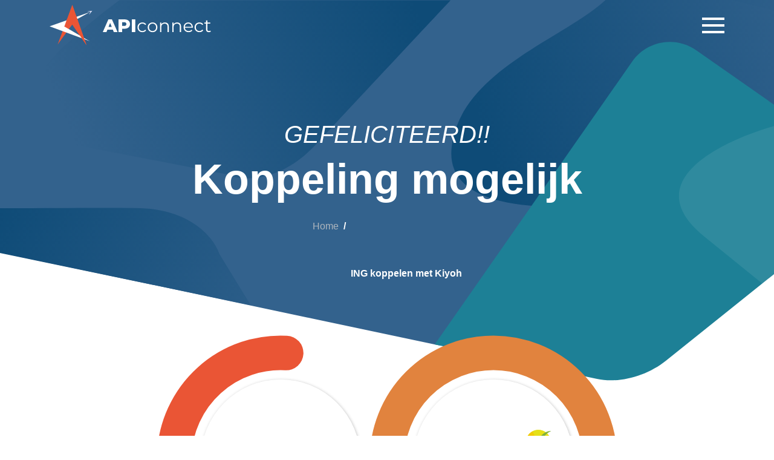

--- FILE ---
content_type: image/svg+xml
request_url: https://ac.nl/uploads/api/ING_Group_N.V._Logo.svg
body_size: 21657
content:
<?xml version="1.0" encoding="UTF-8" standalone="no"?>
<!-- Generator: Adobe Illustrator 10.0, SVG Export Plug-In . SVG Version: 3.0.0 Build 76)  -->

<svg
   xmlns:ns4="http://ns.adobe.com/SaveForWeb/1.0/"
   xmlns:ns3="http://ns.adobe.com/Variables/1.0/"
   xmlns:ns2="http://ns.adobe.com/AdobeIllustrator/10.0/"
   xmlns:dc="http://purl.org/dc/elements/1.1/"
   xmlns:cc="http://creativecommons.org/ns#"
   xmlns:rdf="http://www.w3.org/1999/02/22-rdf-syntax-ns#"
   xmlns:svg="http://www.w3.org/2000/svg"
   xmlns="http://www.w3.org/2000/svg"
   xmlns:sodipodi="http://sodipodi.sourceforge.net/DTD/sodipodi-0.dtd"
   xmlns:inkscape="http://www.inkscape.org/namespaces/inkscape"
   ns2:viewOrigin="217 418"
   ns2:rulerOrigin="0 0"
   ns2:pageBounds="0 792 612 0"
   width="390"
   height="99"
   viewBox="0 0 175 45"
   overflow="visible"
   enable-background="new 0 0 175 45"
   xml:space="preserve"
   id="svg2"
   version="1.1"
   inkscape:version="0.92.2 5c3e80d, 2017-08-06"
   sodipodi:docname="ING.svg"
   style="overflow:visible"><defs
     id="defs301" /><sodipodi:namedview
     pagecolor="#ffffff"
     bordercolor="#666666"
     borderopacity="1"
     objecttolerance="10"
     gridtolerance="10"
     guidetolerance="10"
     inkscape:pageopacity="0"
     inkscape:pageshadow="2"
     inkscape:window-width="1680"
     inkscape:window-height="931"
     id="namedview299"
     showgrid="false"
     inkscape:zoom="2"
     inkscape:cx="157.09599"
     inkscape:cy="121.09336"
     inkscape:window-x="0"
     inkscape:window-y="1"
     inkscape:window-maximized="1"
     inkscape:current-layer="Layer_1" /><metadata
     id="metadata4"><ns3:variableSets><ns3:variableSet
         varSetName="binding1"
         locked="none"><ns3:variables /><ns3:sampleDataSets /></ns3:variableSet></ns3:variableSets><ns4:sfw><ns4:slices /><ns4:sliceSourceBounds
         y="373"
         x="217"
         width="175"
         height="45"
         bottomLeftOrigin="true" /></ns4:sfw><rdf:RDF><cc:Work
         rdf:about=""><dc:format>image/svg+xml</dc:format><dc:type
           rdf:resource="http://purl.org/dc/dcmitype/StillImage" /><dc:title></dc:title></cc:Work></rdf:RDF></metadata><g
     id="Layer_1"
     ns2:layer="yes"
     ns2:dimmedPercent="50"
     ns2:rgbTrio="#4F008000FFFF"
     transform="matrix(1.0002857,0,0,0.99999995,-0.02500076,1.0423289e-7)"><g
       id="g9"
       transform="matrix(1.105966,0,0,1.1051054,-10.243007,-2.2277827)"><g
         id="g11"><path
           ns2:knockout="Off"
           d="m 9.252,13.29 c 1.204,0 2.043,0.255 2.564,0.776 0.583,0.583 0.844,1.546 0.844,3.122 l 0,19.685 c 0,2.724 -0.571,3.939 -3.941,3.939 l -0.462,0 0,1.208 15.145,0 0,-1.202 -0.457,-0.006 c -3.338,-0.04 -3.901,-1.248 -3.901,-3.939 l 0,-19.686 c 0,-1.571 0.26,-2.53 0.843,-3.112 0.526,-0.529 1.38,-0.786 2.609,-0.786 l 0.905,0 0,-1.225 -15.144,0 0,1.225 0.995,0 z"
           id="path13"
           inkscape:connector-curvature="0"
           style="clip-rule:evenodd;fill:#091c5a;fill-rule:evenodd" /><path
           ns2:knockout="Off"
           d="m 57.69,31.978 c 0,0 -0.263,-1.229 -0.301,-1.917 l 0,-8.991 c -0.059,-5.243 0.656,-7.853 -3.928,-7.833 l 0,-1.178 10.545,0 0,1.178 c -4.721,-0.019 -4.127,2.591 -4.154,7.833 l 0,20.994 -1.501,-0.016 -22.771,-23.83 c 0,0 0.256,1.227 0.294,1.916 l 0,14.723 c -0.129,5.371 0.536,6.02 3.996,5.957 l 0,1.227 -10.993,0 0,-1.227 c 3.465,0.004 4.146,-0.457 4.142,-6.395 l 0,0.355 0,-14.51 -0.028,-2.303 c 0.129,-2.981 -0.972,-4.71 -4.333,-4.682 l 0,-1.179 10.121,0 18.911,19.878 z"
           id="path15"
           inkscape:connector-curvature="0"
           style="clip-rule:evenodd;fill:#091c5a;fill-rule:evenodd" /><path
           ns2:knockout="Off"
           d="m 95.862,11.487 -1.162,0 -0.054,0.398 c -0.079,0.594 -0.313,1.589 -0.99,1.589 -0.193,0 -0.674,-0.091 -1.216,-0.339 -2.354,-1.02 -5.404,-1.648 -7.972,-1.648 -4.997,0 -9.53,1.79 -12.768,5.042 -2.974,2.988 -4.601,7.055 -4.578,11.45 0.021,4.21 1.676,7.673 5.064,10.592 3.413,2.92 7.237,4.165 12.794,4.165 4.629,0 7.279,-0.665 11.346,-2.848 l 0.712,-0.386 0,-7.855 c 0,-3.348 0.41,-3.869 3.134,-3.979 l 0.443,-0.017 0,-1.167 -13.308,0 0,1.167 0.443,0.017 c 3.034,0.118 3.607,0.662 3.607,3.43 l 0,7.279 c -2.251,1.485 -3.887,2.049 -5.95,2.049 -3.053,0 -5.77,-1.18 -7.856,-3.264 -2.443,-2.445 -3.635,-6.006 -3.635,-10.03 0,-4.335 1.154,-8.033 3.532,-10.409 1.893,-1.893 4.407,-2.944 7.275,-2.944 2.562,0 5.538,1.099 7.579,2.718 1.66,1.359 2.521,2.674 3.171,4.847 l 0.099,0.329 1.136,0 -0.846,-10.186 z"
           id="path17"
           inkscape:connector-curvature="0"
           style="clip-rule:evenodd;fill:#091c5a;fill-rule:evenodd" /></g><g
         id="g19"><path
           ns2:knockout="Off"
           d="m 154.151,41.939 c 0.74,-0.112 1.525,-0.095 2.115,-0.637 2.5,0.384 5.034,-0.234 6.999,-1.611 1.035,-0.835 1.968,-1.804 2.723,-2.863 0.664,-0.932 1.188,-1.801 1.527,-2.845 0.253,-0.644 0.453,-1.314 0.604,-2.002 0.713,-3.244 0.338,-6.872 -0.718,-9.957 -0.193,-0.573 -0.414,-1.128 -0.654,-1.657 -1.318,-2.724 -3.112,-5.663 -5.874,-7.386 -1.556,-0.97 -2.988,-2.471 -3.867,-4.025 -0.478,-0.43 -0.936,-1 -1.554,-1.103 0.169,0.279 0.355,0.552 0.401,0.878 l -0.036,0.046 c -0.656,0.019 -1.17,-0.328 -1.619,-0.748 l 0.495,-0.449 c -0.187,-0.095 -0.401,-0.131 -0.608,-0.179 -1.889,-0.215 -3.443,0.657 -5.119,1.077 l -0.026,0.093 c 1.029,0.458 1.244,1.592 1.843,2.359 0.148,-0.178 0.401,-0.048 0.608,-0.064 0.299,0.017 0.58,0.233 0.87,0.157 0.009,-0.25 -0.132,-0.449 -0.177,-0.673 0.177,-0.084 0.392,-0.01 0.59,0 0.542,0.317 1.411,-0.056 1.749,0.673 -0.618,0.039 -1.198,0.169 -1.778,0.31 0.038,0.234 0.272,0.42 0.253,0.655 -0.496,-0.206 -1.021,-0.336 -1.573,-0.401 l -0.028,0.083 c 0.702,0.823 1.666,1.311 2.649,1.6 1.414,0.327 2.658,-0.346 4.023,-0.112 3.352,1.535 6.215,5.046 7.46,8.378 0.061,0.16 0.12,0.322 0.175,0.487 1.043,3.043 1.241,6.783 0.196,9.957 -0.556,1.32 -1.168,2.566 -2.149,3.639 -0.371,0.457 -0.781,0.864 -1.227,1.208 -1.405,1.094 -3.137,1.577 -4.923,1.087 -0.112,-0.077 -0.337,-0.096 -0.299,-0.291 0.062,-0.261 0.12,-0.525 0.171,-0.796 0.295,-1.521 0.433,-3.121 0.353,-4.721 -0.002,-0.068 -0.004,-0.137 -0.006,-0.205 -0.099,-2.323 -0.562,-4.411 -1.415,-6.42 -0.548,-1.153 -1.198,-2.41 -2.017,-3.538 -0.978,-1.345 -2.191,-2.507 -3.749,-3.087 -0.955,-0.253 -2.134,-0.301 -2.854,0.494 -0.515,0.451 -0.729,1.058 -0.655,1.724 -0.805,0.51 -1.71,0.785 -2.695,0.869 -0.241,0.021 -0.488,0.11 -0.739,0.107 -0.238,0.011 -0.47,10e-4 -0.698,-0.027 -1.185,-0.146 -2.384,-0.786 -3.295,-1.516 -0.019,-0.487 -0.047,-0.945 -0.066,-1.46 -0.522,-0.271 -0.955,-0.786 -0.991,-1.395 l 0.046,-0.046 c 0.301,0.093 0.561,0.242 0.833,0.401 -0.122,-0.73 -0.263,-1.45 -0.626,-2.087 -0.338,-0.141 -0.675,-0.253 -0.992,-0.422 -0.365,-0.241 -0.6,-0.683 -0.654,-1.084 0.327,0.318 0.897,0.206 1.15,0.542 -0.441,-1.301 -0.448,-2.789 -1.17,-3.978 -0.365,-0.879 -1.32,-1.282 -1.975,-1.927 -0.253,-0.31 -0.355,-0.74 -0.813,-0.788 -0.375,-0.093 -0.403,-0.513 -0.468,-0.786 0.233,0.028 0.429,0.187 0.625,0.224 -0.542,-1.439 -1.02,-3.041 -2.488,-3.958 l -0.252,0.16 c -0.571,0.084 -1.18,0.122 -1.75,0.141 0.253,-0.374 0.701,-0.534 1.057,-0.704 -0.412,-0.308 -0.751,-0.382 -1.266,-0.466 -0.299,0.298 -0.84,0.449 -1.224,0.533 l -0.048,-0.038 c -0.01,-0.337 -0.086,-0.748 0.421,-0.833 -0.487,-0.234 -1.294,-0.139 -1.79,0 -0.139,0.365 -0.541,0.693 -0.512,1.125 -0.289,0.299 -0.495,0.702 -0.796,0.917 -0.009,-0.721 0.298,-1.385 0.429,-1.993 -0.421,0.159 -0.849,0.384 -1.262,0.58 -0.663,-0.384 -1.363,-0.767 -2.074,-1.058 -0.064,-0.028 -0.206,-0.055 -0.178,0.066 0.609,0.439 0.373,1.264 0.438,1.889 l -0.384,-0.317 c -0.187,-0.477 -0.727,-0.823 -0.82,-1.347 -0.637,0.122 -1.044,0.29 -1.634,0.543 l -0.081,0.047 c 0.439,0 0.813,0.345 1.028,0.693 -0.664,0.036 -1.254,-0.225 -1.909,-0.292 -0.065,-0.064 -0.122,-0.141 -0.225,-0.131 -0.327,0.122 -0.609,0.355 -0.897,0.58 -0.646,0.637 -1.302,1.339 -1.61,2.182 0.216,0.036 0.487,0.027 0.646,0.158 -0.355,0.215 -0.664,0.581 -1.01,0.786 -0.122,0.487 -0.103,1.041 -0.132,1.573 -0.272,0.413 -0.636,0.776 -0.813,1.237 -0.581,1.878 -0.73,3.967 -0.646,6.1 -0.188,0.179 -0.432,0.292 -0.608,0.432 l 0.019,1.908 0.046,0 c 0.084,-0.401 0.562,-0.625 0.852,-0.897 l 0.094,0 c -0.047,0.43 -0.103,0.861 -0.112,1.301 l -0.542,0.449 c -0.544,0.478 -0.085,1.198 -0.131,1.798 0.038,0.157 0.064,0.392 0.177,0.43 0.066,-0.234 0.271,-0.402 0.403,-0.609 0.233,-0.055 0.439,-0.244 0.654,-0.27 -0.122,0.468 -0.279,0.926 -0.468,1.375 -0.09,0.059 -0.195,0.138 -0.285,0.234 -0.096,0.103 -0.173,0.218 -0.193,0.346 0.423,2.217 1.085,4.407 1.842,6.494 -0.513,0.871 -0.805,1.896 -1.233,2.795 -0.062,0.125 -0.117,0.254 -0.168,0.384 -0.43,1.088 -0.561,2.305 -1.096,3.35 -0.217,-0.148 -0.451,-0.263 -0.692,-0.365 -1.012,-0.337 -2.182,-0.122 -2.92,0.656 -0.656,-0.122 -1.33,-0.01 -1.845,0.337 -0.369,0.275 -0.654,0.61 -0.818,1 -0.112,0.272 -0.163,0.568 -0.146,0.891 -0.42,0.289 -0.645,0.737 -0.785,1.188 -0.196,1.01 0.159,2.062 0.739,2.84 l 46.647,0 z"
           id="path21"
           inkscape:connector-curvature="0"
           style="clip-rule:evenodd;fill:#ffffff;fill-rule:evenodd" /><path
           ns2:knockout="Off"
           d="m 147.956,20.896 c -0.01,0.243 -0.187,0.516 -0.028,0.721 0.225,-0.253 0.6,-0.244 0.899,-0.355 0.832,-0.075 1.628,0.186 2.404,0.375 -0.195,-0.31 -0.327,-0.654 -0.542,-0.936 -0.432,-0.112 -1.086,0.187 -1.16,-0.449 -0.263,-0.225 -0.676,-0.064 -0.945,-0.048 -0.263,0.189 -0.478,0.421 -0.628,0.692 z"
           id="path23"
           inkscape:connector-curvature="0"
           style="clip-rule:evenodd;fill:#ffffff;fill-rule:evenodd" /><path
           ns2:knockout="Off"
           d="m 119.354,12.816 c -0.004,-0.004 -0.01,-0.008 -0.014,-0.009 0,10e-4 0,0.005 0.002,0.009 l 0.012,0 z"
           id="path25"
           inkscape:connector-curvature="0"
           style="clip-rule:evenodd;fill:#ffffff;fill-rule:evenodd" /><path
           ns2:knockout="Off"
           d="m 122.756,21.134 0.562,-0.542 c 0.048,0 0.084,0.01 0.112,0.048 l -0.047,1.038 c 0.271,0.253 0.608,0.337 0.963,0.356 0.029,-0.281 0.244,-0.477 0.366,-0.721 0.103,-0.196 0.038,-0.487 0.243,-0.628 l 0.064,0.066 c 0.067,0.308 0.049,0.655 0.208,0.926 0.019,0.149 0.046,0.337 0.064,0.468 0.412,0.02 0.785,-0.094 1.104,-0.243 -0.019,-0.355 0.104,-0.646 0.158,-0.974 0.086,-0.113 -0.103,-0.318 0.132,-0.308 0.131,0.28 0.365,0.57 0.496,0.869 0.542,-0.552 0.767,-1.272 0.898,-2.02 -0.158,-0.217 -0.402,-0.217 -0.59,-0.356 -1.59,-0.515 -3.632,-0.619 -5.167,0.177 -0.099,0.638 0.032,1.34 0.434,1.844 z"
           id="path27"
           inkscape:connector-curvature="0"
           style="clip-rule:evenodd;fill:#ffffff;fill-rule:evenodd" /><path
           ns2:knockout="Off"
           d="m 107.884,38.696 c -0.057,0.722 0,1.398 0.045,2.109 0.151,0.234 0.423,0.506 0.692,0.525 l 0.049,-0.478 c 0.111,-0.666 -0.244,-1.372 0.131,-1.933 0.262,0.084 0.522,0.215 0.749,0.337 0.11,-0.618 -0.047,-1.338 -0.637,-1.712 l -1.029,1.152 z"
           id="path29"
           inkscape:connector-curvature="0"
           style="clip-rule:evenodd;fill:#ffffff;fill-rule:evenodd" /><path
           ns2:knockout="Off"
           d="m 110.194,37.687 c -0.365,1.094 -0.637,2.446 -0.195,3.597 0.251,-0.167 0.514,-0.327 0.737,-0.561 -0.045,-0.881 -0.167,-1.821 0.356,-2.551 0.458,0.141 0.769,0.581 0.945,1.012 0.31,-0.395 0.413,-0.937 0.291,-1.462 0.019,-0.41 -0.451,-0.316 -0.675,-0.486 0.076,-0.346 0.065,-0.747 0.431,-0.943 l -1.123,0.112 c -0.289,0.41 -0.607,0.814 -0.767,1.282 z"
           id="path31"
           inkscape:connector-curvature="0"
           style="clip-rule:evenodd;fill:#ffffff;fill-rule:evenodd" /><path
           ns2:knockout="Off"
           d="m 112.506,40.918 c 0.048,0.086 0,0.234 0.094,0.253 0.141,-0.785 0.777,-1.295 1.124,-1.987 0.167,-0.234 0.157,-0.562 0.429,-0.74 0.366,0 0.628,0.263 0.984,0.291 0.112,0.084 -0.058,0.158 -0.066,0.251 -0.074,0.638 -0.318,1.166 -0.271,1.82 l 0.064,0 c 0.496,-0.522 0.833,-1.09 1.198,-1.689 l 0.064,-0.532 c 0.084,-0.637 -0.608,-1.048 -1.057,-1.31 l 0.402,-0.515 -0.561,-0.197 c -0.656,0.066 -1.246,0.337 -1.704,0.853 -0.569,1.047 -0.662,2.23 -0.7,3.502 z"
           id="path33"
           inkscape:connector-curvature="0"
           style="clip-rule:evenodd;fill:#ffffff;fill-rule:evenodd" /><path
           ns2:knockout="Off"
           d="m 115.024,35.364 c 0.215,0.066 0.411,-0.112 0.625,-0.018 0.862,0.317 1.761,0.645 2.406,1.366 l 0.768,1.955 0.384,-1.206 -0.253,-0.656 c -0.215,-0.468 -0.805,-0.43 -1.208,-0.449 -0.167,-0.187 0.01,-0.403 0.067,-0.58 0.195,-0.664 -0.619,-0.628 -0.946,-0.897 0.02,-0.403 -0.468,-0.263 -0.74,-0.301 l -0.093,-0.112 c -0.055,-0.084 -0.195,-0.084 -0.271,-0.019 -0.02,-0.027 -0.056,-0.046 -0.036,-0.094 l -0.208,0.048 c -0.289,0.253 -0.486,0.58 -0.495,0.963 z"
           id="path35"
           inkscape:connector-curvature="0"
           style="clip-rule:evenodd;fill:#ffffff;fill-rule:evenodd" /><path
           ns2:knockout="Off"
           d="m 115.566,33.213 c 0.028,0.121 0.103,0.243 0.196,0.317 0.422,-0.112 0.823,-0.401 1.31,-0.225 0.628,0.552 1.282,1.132 2.042,1.433 l 0.27,-0.048 c 0.169,0.058 0.355,0.066 0.468,0.253 0.104,0.253 -0.157,0.403 -0.243,0.608 0.422,0.309 0.253,0.862 0.516,1.235 l 0.674,-0.898 c -0.158,-0.394 0.009,-1.067 -0.609,-1.104 -0.205,-0.104 -0.346,-0.31 -0.337,-0.544 -0.401,-0.365 -0.897,-0.523 -1.301,-0.897 -0.327,-0.263 -0.523,-0.666 -0.945,-0.759 -0.289,-0.158 -0.606,-0.243 -0.943,-0.317 -0.63,-0.093 -0.685,0.654 -1.098,0.946 z"
           id="path37"
           inkscape:connector-curvature="0"
           style="clip-rule:evenodd;fill:#ffffff;fill-rule:evenodd" /><path
           ns2:knockout="Off"
           d="m 116.464,31.369 0.113,0.178 c 0.467,-0.029 0.89,-0.234 1.349,-0.225 0.308,0.188 0.711,0.179 1.028,0.337 0.253,0.346 0.525,0.739 0.897,0.974 0.76,0.111 1.18,0.926 1.442,1.524 l 0,-0.29 c 0.112,-0.401 -0.01,-0.87 -0.16,-1.234 -0.187,-0.188 -0.458,-0.311 -0.654,-0.479 -0.038,-0.121 -0.01,-0.178 0.028,-0.29 -0.291,-0.309 -0.721,-0.478 -1.076,-0.72 -0.496,-0.721 -1.451,-0.524 -2.209,-0.721 l -0.758,0.946 z"
           id="path39"
           inkscape:connector-curvature="0"
           style="clip-rule:evenodd;fill:#ffffff;fill-rule:evenodd" /><path
           ns2:knockout="Off"
           d="m 116.449,24.503 c 0.083,0.291 0.185,0.656 0.24,0.964 0.262,-0.58 0.779,-0.84 1.237,-1.318 -0.263,-0.179 -0.589,-0.263 -0.879,-0.319 l 0,-0.017 c -0.206,0.205 -0.524,0.411 -0.598,0.69 z"
           id="path41"
           inkscape:connector-curvature="0"
           style="clip-rule:evenodd;fill:#ffffff;fill-rule:evenodd" /><path
           ns2:knockout="Off"
           d="m 118.149,27.582 0.421,-0.43 c 0.422,-0.43 0.768,-0.927 0.833,-1.479 -0.299,-0.178 -0.692,-0.057 -0.982,0.046 -0.105,0.61 -0.262,1.209 -0.272,1.863 z"
           id="path43"
           inkscape:connector-curvature="0"
           style="clip-rule:evenodd;fill:#ffffff;fill-rule:evenodd" /><path
           ns2:knockout="Off"
           d="m 118.457,28.902 c 0.647,0.038 1.273,0.167 1.798,-0.195 l 0.523,-1.686 c -0.167,-0.01 -0.337,-0.084 -0.495,-0.028 -0.345,0.768 -1.04,1.525 -1.826,1.909 z"
           id="path45"
           inkscape:connector-curvature="0"
           style="clip-rule:evenodd;fill:#ffffff;fill-rule:evenodd" /><path
           ns2:knockout="Off"
           d="m 118.647,22.931 c 0.421,0.619 1.123,1.311 1.844,1.506 -0.084,-0.785 -0.757,-1.329 -1.104,-2.002 l -0.02,-0.225 c -0.271,-0.263 -0.599,-0.439 -0.88,-0.581 -0.045,0.451 0.077,0.882 0.16,1.302 z"
           id="path47"
           inkscape:connector-curvature="0"
           style="clip-rule:evenodd;fill:#ffffff;fill-rule:evenodd" /><path
           ns2:knockout="Off"
           d="m 120.929,28.977 c 0.496,0.086 1.029,0 1.487,-0.142 0.666,-0.157 1.031,-0.888 1.255,-1.458 l -0.833,0 -0.899,0.879 c -0.354,0.188 -0.693,0.47 -1.01,0.721 z"
           id="path49"
           inkscape:connector-curvature="0"
           style="clip-rule:evenodd;fill:#ffffff;fill-rule:evenodd" /><path
           ns2:knockout="Off"
           d="m 120.828,22.08 c 0.141,0.73 0.448,1.394 0.871,2.022 l 0.112,-1.395 -0.983,-0.627 z"
           id="path51"
           inkscape:connector-curvature="0"
           style="clip-rule:evenodd;fill:#ffffff;fill-rule:evenodd" /><path
           ns2:knockout="Off"
           d="m 123.896,25.72 c 0.056,-0.468 -0.139,-1.01 -0.193,-1.487 -0.282,-0.188 -0.676,-0.169 -0.965,-0.355 0.018,0.739 0.597,1.365 1.158,1.842 z"
           id="path53"
           inkscape:connector-curvature="0"
           style="clip-rule:evenodd;fill:#ffffff;fill-rule:evenodd" /><path
           ns2:knockout="Off"
           d="m 123.044,30.476 c 0.59,-0.188 1.16,-0.394 1.702,-0.694 0.346,-0.494 0.871,-0.946 0.945,-1.525 -0.43,0.121 -0.805,-0.018 -1.206,0.179 -0.243,0.439 -0.394,0.936 -0.861,1.253 -0.074,0.317 -0.421,0.534 -0.58,0.787 z"
           id="path55"
           inkscape:connector-curvature="0"
           style="clip-rule:evenodd;fill:#ffffff;fill-rule:evenodd" /><path
           ns2:knockout="Off"
           d="m 123.96,31.627 0.702,0.916 c 0.375,0.122 0.843,0.084 1.17,-0.131 l -0.253,-0.833 c -0.495,0.189 -1.084,0.131 -1.619,0.048 z"
           id="path57"
           inkscape:connector-curvature="0"
           style="clip-rule:evenodd;fill:#ffffff;fill-rule:evenodd" /><path
           ns2:knockout="Off"
           d="m 125.131,24.999 0.271,1.236 c 0.654,-0.534 0.787,-1.311 0.771,-2.134 -0.375,0.43 -0.594,0.693 -1.042,0.898 z"
           id="path59"
           inkscape:connector-curvature="0"
           style="clip-rule:evenodd;fill:#ffffff;fill-rule:evenodd" /><path
           ns2:knockout="Off"
           d="m 126.974,27.181 c 0.01,0.177 0.057,0.346 0.16,0.487 0.729,0.261 0.804,1.15 1.479,1.487 0.439,0.196 0.943,-0.048 1.328,-0.225 -0.29,-0.327 -0.619,-0.554 -0.898,-0.899 -0.197,-0.084 -0.394,-0.206 -0.384,-0.449 l -1.685,-0.401 z"
           id="path61"
           inkscape:connector-curvature="0"
           style="clip-rule:evenodd;fill:#ffffff;fill-rule:evenodd" /><path
           ns2:knockout="Off"
           d="m 127.554,31.598 c 0.319,0.365 0.749,0.552 1.198,0.654 -0.074,-0.103 0.048,0 0.066,-0.065 l -0.563,-1.233 c -0.28,0.007 -0.57,0.064 -0.832,0.046 0.018,0.204 0.066,0.409 0.131,0.598 z"
           id="path63"
           inkscape:connector-curvature="0"
           style="clip-rule:evenodd;fill:#ffffff;fill-rule:evenodd" /><path
           ns2:knockout="Off"
           d="m 128.547,25.832 c -0.263,-0.608 -0.373,-1.347 -0.447,-2.02 -0.281,0.336 -0.571,0.552 -0.833,0.897 -0.122,0.693 0.867,0.863 1.28,1.123 z"
           id="path65"
           inkscape:connector-curvature="0"
           style="clip-rule:evenodd;fill:#ffffff;fill-rule:evenodd" /><path
           ns2:knockout="Off"
           d="m 129.688,25.197 c 0.337,0.439 1.076,0.289 1.49,0.158 -0.198,-0.337 -0.832,-0.533 -0.944,-0.898 -0.066,-0.645 -0.195,-1.272 -0.403,-1.862 -0.328,0.795 -0.723,1.741 -0.143,2.602 z"
           id="path67"
           inkscape:connector-curvature="0"
           style="clip-rule:evenodd;fill:#ffffff;fill-rule:evenodd" /><path
           ns2:knockout="Off"
           d="m 130.277,27.181 c 0.937,0.684 1.853,1.478 3.163,1.188 0.094,-0.066 0.253,-0.057 0.272,-0.178 -0.385,-0.244 -0.795,-0.431 -1.189,-0.654 l -0.448,-0.656 -0.206,0 c -0.506,0.169 -1.05,0.233 -1.592,0.3 z"
           id="path69"
           inkscape:connector-curvature="0"
           style="clip-rule:evenodd;fill:#ffffff;fill-rule:evenodd" /><path
           ns2:knockout="Off"
           d="m 130.297,34.771 0.064,0 c 0.563,-0.449 1.227,-0.599 1.891,-0.787 0.179,0.065 0.066,0.262 0.225,0.338 0.403,-0.169 0.89,-0.131 1.301,-0.272 0.497,0.02 0.9,0.029 1.301,0.244 0.317,0.42 0.917,0.375 1.33,0.654 l -0.066,-0.654 c -0.87,-1.021 -2.228,-1.096 -3.48,-1.076 l -0.029,-0.132 c -0.299,0 -0.635,0.066 -0.916,0.198 -0.402,0.017 -0.786,0.215 -1.171,0.336 -0.179,0.356 -0.319,0.785 -0.45,1.151 z"
           id="path71"
           inkscape:connector-curvature="0"
           style="clip-rule:evenodd;fill:#ffffff;fill-rule:evenodd" /><path
           ns2:knockout="Off"
           d="m 131.048,23.269 c 0.365,0.478 0.907,0.842 1.525,0.721 -0.317,-0.309 -0.683,-0.638 -0.702,-1.077 0.094,-0.833 -0.823,-0.898 -1.272,-1.33 0.148,0.563 0.131,1.189 0.449,1.686 z"
           id="path73"
           inkscape:connector-curvature="0"
           style="clip-rule:evenodd;fill:#ffffff;fill-rule:evenodd" /><path
           ns2:knockout="Off"
           d="m 130.953,36.428 0.109,0 c 0.497,-0.311 1.218,-0.076 1.705,-0.404 0.271,-0.141 0.289,0.234 0.478,0.337 0.458,0.281 0.514,1.122 1.16,0.927 0.776,0.402 0.58,1.349 0.608,2.041 l 0.721,-0.449 c -0.066,-0.365 0.139,-0.807 -0.095,-1.124 -0.177,-0.401 -0.663,-0.439 -0.897,-0.767 0.281,-0.478 -0.355,-0.701 -0.487,-1.048 l 0.038,-0.048 0.99,0.131 c 0.339,0.206 0.459,0.581 0.563,0.927 0.777,0.131 0.964,1.01 1.236,1.572 0.159,-0.384 0.224,-0.796 0.384,-1.169 0.009,-0.31 -0.403,-0.31 -0.608,-0.449 -0.058,-0.477 -0.272,-0.928 -0.692,-1.217 -0.862,-0.215 -1.619,-0.693 -2.564,-0.693 l -0.787,0.244 c -0.431,0.103 -0.889,-0.028 -1.216,0.27 -0.489,0.037 -0.526,0.572 -0.646,0.919 z"
           id="path75"
           inkscape:connector-curvature="0"
           style="clip-rule:evenodd;fill:#ffffff;fill-rule:evenodd" /><path
           ns2:knockout="Off"
           d="m 131.447,32.571 0.179,0.084 c 0.382,-0.179 0.767,-0.384 1.17,-0.534 0.626,-0.178 1.113,0.534 1.638,0.085 0.196,-0.141 0.363,0.065 0.514,0.178 0.225,0.412 0.749,0.384 1.142,0.496 -0.196,-0.533 -0.439,-1.264 -1.123,-1.35 -0.271,-0.121 -0.59,-0.109 -0.852,-0.27 -0.72,-0.795 -1.188,0.654 -1.975,0.299 -0.28,0.311 -0.626,0.6 -0.693,1.012 z"
           id="path77"
           inkscape:connector-curvature="0"
           style="clip-rule:evenodd;fill:#ffffff;fill-rule:evenodd" /><path
           ns2:knockout="Off"
           d="m 131.626,37.129 c 0.299,0.251 0.607,0.683 1.074,0.626 0.583,0.272 0.339,1.038 0.657,1.441 l 0.336,-0.3 -0.028,-0.018 0.048,-0.047 0.02,0.028 c 0.093,-0.282 -0.039,-0.778 -0.198,-1.105 -0.215,-0.148 -0.468,0.01 -0.673,-0.131 -0.029,-0.299 -0.216,-0.449 -0.431,-0.636 -0.15,-0.112 -0.347,0.038 -0.515,0.028 l -0.29,0.114 z"
           id="path79"
           inkscape:connector-curvature="0"
           style="clip-rule:evenodd;fill:#ffffff;fill-rule:evenodd" /><path
           ns2:knockout="Off"
           d="m 132.796,25.72 c 0.309,0.516 0.907,0.834 1.385,1.189 0.392,0.179 0.907,0.224 1.329,0.131 -0.402,-0.327 -0.768,-0.701 -1.104,-1.096 -0.131,-0.187 -0.16,-0.42 -0.337,-0.589 -0.442,0.085 -0.936,0.076 -1.273,0.365 z"
           id="path81"
           inkscape:connector-curvature="0"
           style="clip-rule:evenodd;fill:#ffffff;fill-rule:evenodd" /><path
           ns2:knockout="Off"
           d="m 133.312,22.371 c 0.432,0.532 1.096,0.318 1.704,0.336 l 0,-0.064 -0.936,-0.788 c -0.263,0.085 -0.542,0.318 -0.768,0.516 z"
           id="path83"
           inkscape:connector-curvature="0"
           style="clip-rule:evenodd;fill:#ffffff;fill-rule:evenodd" /><path
           ns2:knockout="Off"
           d="m 116.084,13.545 0.542,1.685 c -0.01,-0.955 0.43,-1.75 0.337,-2.723 l 0.403,-0.6 -0.853,0.262 c -0.224,0.43 -0.41,0.862 -0.429,1.376 z"
           id="path85"
           inkscape:connector-curvature="0"
           style="clip-rule:evenodd;fill:#ffffff;fill-rule:evenodd" /><path
           ns2:knockout="Off"
           d="m 116.449,10.625 0.738,-0.431 0,-1.095 c -0.309,0.188 -0.479,0.506 -0.72,0.759 l -0.018,0.767 z"
           id="path87"
           inkscape:connector-curvature="0"
           style="clip-rule:evenodd;fill:#ffffff;fill-rule:evenodd" /><path
           ns2:knockout="Off"
           d="m 131.628,12.329 c -0.179,0.234 -0.449,0.29 -0.673,0.337 0.392,-0.721 0.58,-1.724 0.27,-2.538 0.207,-0.074 0.432,-0.11 0.628,-0.224 l -0.02,-0.018 0.516,-0.451 c 0.683,-0.468 0.421,-1.356 0.674,-2.02 -0.337,-0.525 -0.439,-1.161 -0.927,-1.602 l 0.029,-0.017 c -0.385,-0.487 -1.077,-0.432 -1.603,-0.675 -0.692,-0.234 -1.225,0.243 -1.721,0.563 -0.215,0.036 -0.084,0.317 -0.318,0.308 -0.131,0.347 -0.291,0.721 -0.384,1.104 -0.927,-0.132 -1.927,-0.027 -2.667,0.496 -0.394,-0.289 -0.871,-0.346 -1.33,-0.477 -0.336,-0.065 -0.72,0.057 -0.962,-0.132 -0.355,-0.401 -0.432,-1.132 -1.041,-1.234 -0.214,-0.075 -0.26,-0.308 -0.26,-0.515 -0.403,-0.065 -0.76,-0.251 -1.153,-0.337 -0.597,-0.272 -1.074,0.16 -1.524,0.449 -0.196,0.085 -0.421,0.112 -0.607,0.226 -0.337,0.523 -0.656,1.057 -0.871,1.636 0.066,0.477 0.271,0.899 0.516,1.301 0.215,0.609 0.888,1.086 1.459,1.33 -0.271,0.926 -0.271,2.031 0,2.967 0,0 -0.016,0.011 -0.016,0.009 0,0.002 -0.03,0.026 -0.03,0.026 -0.09,0 -0.185,0.018 -0.259,-0.026 l -0.012,0 c 0.131,0.894 0.552,1.676 1.232,2.347 0.244,0.086 0.188,0.375 0.292,0.563 0.064,0.083 0.073,0.261 0.045,0.336 -1.458,-0.047 -2.76,0.318 -3.93,0.982 -0.299,0.15 -0.167,0.563 -0.195,0.852 0.823,-0.542 1.712,-0.945 2.694,-1.122 0.421,-0.028 0.898,-0.131 1.301,-0.019 l 0.047,0.805 c -1.113,0.58 -2.33,0.917 -3.285,1.872 0.019,0.289 -0.036,0.627 0.048,0.871 l 0.852,-0.694 c 0.822,-0.625 1.683,-1.16 2.629,-1.506 0.253,0.3 0.516,0.618 0.853,0.804 0.57,-0.365 1.188,-0.635 1.843,-0.804 0.347,-0.206 0.897,-0.019 1.122,-0.43 l 0.16,-0.852 c -0.029,-0.019 -0.046,-0.055 -0.094,-0.045 -0.439,-0.253 -0.729,-0.692 -0.692,-1.208 -0.149,0.074 -0.317,0.122 -0.496,0.131 -0.15,-0.038 -0.289,-0.074 -0.355,-0.225 -0.01,-0.188 -0.104,-0.468 0.083,-0.608 0.608,-0.375 1.395,-0.394 2.163,-0.336 0.57,0.074 1.395,0.045 1.59,0.721 -0.026,0.196 -0.009,0.411 -0.205,0.542 -0.206,0.112 -0.439,-0.01 -0.628,-0.093 -0.148,0.458 -0.401,0.974 -0.917,1.122 l 0.067,0.544 c 0.064,0.244 0.083,0.645 0.468,0.561 0.889,0.215 1.674,0.674 2.451,1.17 0.262,-0.263 0.468,-0.563 0.654,-0.833 1.385,0.467 2.584,1.506 3.725,2.47 l 0.048,-0.786 c -1.086,-0.964 -2.294,-1.647 -3.548,-2.181 0.048,-0.253 0.104,-0.497 0.112,-0.767 1.489,0.083 2.9,0.542 4.128,1.264 l -0.02,-0.674 c -1.291,-0.692 -2.704,-1.151 -4.249,-1.17 -0.056,-0.086 -0.074,-0.206 -0.064,-0.291 0.749,-0.122 1.281,-0.898 1.461,-1.573 0.382,-0.439 0.936,-0.917 0.805,-1.571 0.017,-0.053 0.036,-0.111 0.055,-0.167 0.05,-0.165 0.092,-0.336 0.036,-0.488 z"
           id="path89"
           inkscape:connector-curvature="0"
           style="clip-rule:evenodd;fill:#ffffff;fill-rule:evenodd" /><path
           ns2:knockout="Off"
           d="m 132.93,14.734 0.767,-0.244 0.083,-0.43 c 0.217,-0.627 -0.241,-1.095 -0.468,-1.592 l -0.382,2.266 z"
           id="path91"
           inkscape:connector-curvature="0"
           style="clip-rule:evenodd;fill:#ffffff;fill-rule:evenodd" /><path
           ns2:knockout="Off"
           d="m 134.865,17.701 c 0.365,0.401 0.721,1.048 1.368,0.85 -0.048,-0.27 -0.198,-0.494 -0.291,-0.738 -0.17,-0.198 -0.225,-0.759 -0.562,-0.561 -0.253,-0.169 -0.317,-0.451 -0.478,-0.675 -0.073,0.346 -0.027,0.777 -0.037,1.124 z"
           id="path93"
           inkscape:connector-curvature="0"
           style="clip-rule:evenodd;fill:#ffffff;fill-rule:evenodd" /><path
           ns2:knockout="Off"
           d="m 134.997,20.441 c 0.141,0.198 0.179,0.451 0.317,0.628 0.253,0.167 0.628,0.141 0.936,0.112 0.281,-0.065 0.459,0.243 0.721,0.064 -0.326,-0.205 -0.522,-0.58 -0.833,-0.85 -0.366,-0.29 -0.757,-0.037 -1.141,0.046 z"
           id="path95"
           inkscape:connector-curvature="0"
           style="clip-rule:evenodd;fill:#ffffff;fill-rule:evenodd" /><path
           ns2:knockout="Off"
           d="m 135.493,24.794 c 0.645,0.384 1.467,0.759 2.328,0.628 0.093,-0.048 0.253,-0.038 0.271,-0.151 -0.533,-0.188 -1.093,-0.721 -1.653,-0.833 -0.31,-0.477 -0.712,0.122 -1.105,0.084 0.009,0.113 0.121,0.198 0.159,0.272 z"
           id="path97"
           inkscape:connector-curvature="0"
           style="clip-rule:evenodd;fill:#ffffff;fill-rule:evenodd" /><path
           ns2:knockout="Off"
           d="m 137.438,33.057 0.141,0.301 c 0.141,0.974 0.757,1.871 0.42,2.938 0.281,0.196 0.366,0.523 0.543,0.785 l 0.047,0 c 0.215,-0.813 0.066,-1.656 -0.047,-2.471 0.084,-0.739 -0.665,-1.17 -1.104,-1.553 z"
           id="path99"
           inkscape:connector-curvature="0"
           style="clip-rule:evenodd;fill:#ffffff;fill-rule:evenodd" /><path
           ns2:knockout="Off"
           d="m 137.599,23.474 c 0.487,0.375 1.264,0.412 1.824,0.225 -0.355,-0.196 -0.747,-0.411 -1.039,-0.674 l -0.785,0.449 z"
           id="path101"
           inkscape:connector-curvature="0"
           style="clip-rule:evenodd;fill:#ffffff;fill-rule:evenodd" /><path
           ns2:knockout="Off"
           d="m 139.908,26.348 c -0.048,0.394 0.215,0.721 0.496,0.917 0.103,-0.234 0.271,-0.43 0.289,-0.692 -0.083,-0.403 -0.308,-0.767 -0.673,-1.038 -0.066,0.261 -0.14,0.512 -0.112,0.813 z"
           id="path103"
           inkscape:connector-curvature="0"
           style="clip-rule:evenodd;fill:#ffffff;fill-rule:evenodd" /><path
           ns2:knockout="Off"
           d="m 139.937,30.614 c -0.066,0.439 0.42,0.497 0.626,0.74 0.169,0.205 -0.112,0.346 -0.112,0.542 0.355,0.458 0.561,0.983 0.561,1.592 0.141,-0.57 0.356,-1.115 0.433,-1.704 -0.038,-0.411 -0.692,-0.327 -0.59,-0.785 0.186,-0.468 -0.038,-0.927 -0.16,-1.347 -0.038,-0.067 -0.122,-0.198 -0.195,-0.16 -0.172,0.384 -0.592,0.654 -0.563,1.122 z"
           id="path105"
           inkscape:connector-curvature="0"
           style="clip-rule:evenodd;fill:#ffffff;fill-rule:evenodd" /><path
           ns2:knockout="Off"
           d="m 141.219,28.387 0.486,0.945 c 0.216,-0.026 0.354,-0.234 0.523,-0.382 0.132,-0.394 -0.215,-0.647 -0.317,-0.965 -0.086,-0.225 0,-0.524 -0.16,-0.721 -0.121,-0.074 -0.263,-0.196 -0.403,-0.16 l -0.129,1.283 z"
           id="path107"
           inkscape:connector-curvature="0"
           style="clip-rule:evenodd;fill:#ffffff;fill-rule:evenodd" /><path
           ns2:knockout="Off"
           d="m 141.845,25.899 c 0.384,0.233 0.823,0.57 1.028,0.981 0.329,0.955 0.853,1.816 1.236,2.742 0.141,0.646 0.253,1.222 0.431,1.859 0.066,0.166 0.028,0.494 0.291,0.467 0.074,-0.711 0.215,-1.394 0.224,-2.134 -0.233,-0.308 -0.544,-0.439 -0.833,-0.628 l 0,-0.064 c 0.038,-0.16 0.169,-0.347 0.366,-0.317 0.083,-0.096 0.336,-0.188 0.225,-0.356 -0.487,-0.486 -0.459,-1.325 -1.237,-1.476 -0.27,-0.112 -0.337,-0.392 -0.363,-0.654 -0.366,-0.307 -0.91,-0.413 -1.368,-0.42 z"
           id="path109"
           inkscape:connector-curvature="0"
           style="clip-rule:evenodd;fill:#ffffff;fill-rule:evenodd" /><path
           ns2:knockout="Off"
           d="m 142.293,30.971 c 0.478,0.438 0.311,1.075 0.272,1.665 -0.074,0.356 0.375,0.15 0.516,0.337 0.289,0.431 0.121,1.058 0.017,1.526 0.254,-0.385 0.544,-0.722 0.74,-1.142 -0.01,-0.16 0.195,-0.234 0.188,-0.43 0.083,-0.272 -0.234,-0.15 -0.365,-0.18 -0.112,-0.028 -0.234,-0.103 -0.198,-0.252 0.244,-0.469 0.02,-1.03 -0.074,-1.497 -0.112,-0.385 0.048,-0.898 -0.131,-1.235 -0.299,0.412 -1.189,0.506 -0.965,1.208 z"
           id="path111"
           inkscape:connector-curvature="0"
           style="clip-rule:evenodd;fill:#ffffff;fill-rule:evenodd" /><path
           ns2:knockout="Off"
           d="m 143.164,24.325 c 0.834,0.843 1.442,1.689 2.34,2.504 0.02,-0.363 -0.028,-0.702 -0.047,-1.058 -0.132,-0.251 -0.375,-0.439 -0.581,-0.626 -0.663,-0.066 -1.01,-0.96 -1.712,-0.82 z"
           id="path113"
           inkscape:connector-curvature="0"
           style="clip-rule:evenodd;fill:#ffffff;fill-rule:evenodd" /><path
           ns2:knockout="Off"
           d="m 145.345,28.786 c 0.019,0.084 0.057,0.158 0.093,0.243 0.365,0.6 0.711,1.216 0.965,1.862 -0.075,-0.691 0.394,-1.554 -0.225,-2.086 -0.084,-0.225 -0.365,-0.15 -0.543,-0.132 l -0.29,0.113 z"
           id="path115"
           inkscape:connector-curvature="0"
           style="clip-rule:evenodd;fill:#ffffff;fill-rule:evenodd" /><path
           ns2:knockout="Off"
           d="m 147.591,35.623 c 0.263,0.119 0.599,-0.096 0.852,-0.244 0.234,-0.057 0.431,0.074 0.609,0.196 0.074,0.149 0,0.289 0.026,0.43 0.563,0.159 1.114,0.365 1.611,0.692 l 0.157,-0.158 c 0.038,-0.403 -0.279,-0.691 -0.579,-0.916 -0.196,-0.115 -0.488,-0.048 -0.626,-0.227 0.093,-0.148 0.093,-0.373 0.083,-0.542 -0.31,0 -0.506,-0.094 -0.759,-0.244 -0.157,-0.046 -0.299,-0.177 -0.43,0 -0.467,0.319 -0.495,0.786 -0.944,1.013 z"
           id="path117"
           inkscape:connector-curvature="0"
           style="clip-rule:evenodd;fill:#ffffff;fill-rule:evenodd" /><path
           ns2:knockout="Off"
           d="m 148.247,23.845 c 0.233,-0.064 0.478,-0.132 0.674,-0.299 0.625,-0.571 1.534,-0.188 2.263,-0.197 -0.139,-0.253 -0.337,-0.504 -0.514,-0.721 -0.262,-0.103 -0.506,-0.225 -0.805,-0.225 -0.637,-0.373 -1.066,0.253 -1.554,0.561 -0.13,0.255 -0.195,0.628 -0.064,0.881 z"
           id="path119"
           inkscape:connector-curvature="0"
           style="clip-rule:evenodd;fill:#ffffff;fill-rule:evenodd" /><path
           ns2:knockout="Off"
           d="m 148.265,25.771 c 0,-0.026 0,-0.056 0.028,-0.064 0.084,0.075 -0.01,0.252 0.131,0.289 0.243,-0.12 0.468,-0.289 0.692,-0.447 0.628,0 1.002,-0.608 1.618,-0.608 1.029,0.186 2.051,0.392 2.948,0.897 -0.064,-0.608 -0.589,-1.16 -1.121,-1.433 -0.301,-0.103 -0.535,0.058 -0.75,0.225 -0.628,0.395 -0.299,-0.57 -0.739,-0.59 -0.571,0.18 -1.161,0.375 -1.796,0.32 -0.375,0.139 -0.638,0.484 -1.058,0.448 -0.019,0.309 -0.066,0.684 0.047,0.963 z"
           id="path121"
           inkscape:connector-curvature="0"
           style="clip-rule:evenodd;fill:#ffffff;fill-rule:evenodd" /><path
           ns2:knockout="Off"
           d="m 148.696,27.86 c 0.195,0.205 0.522,0.167 0.805,0.205 l 0.813,-0.317 c 0.01,-0.15 -0.243,-0.189 -0.188,-0.355 0.225,-0.253 0.535,-0.076 0.814,-0.18 0.395,-0.055 0.797,-0.448 1.188,-0.158 -0.009,0.046 0.02,0.113 -0.017,0.158 -0.124,0.291 0.084,0.468 0.308,0.58 0.459,0.086 0.889,0.507 1.348,0.318 -0.046,-0.383 -0.149,-0.738 -0.244,-1.104 -0.383,-0.066 -0.654,-0.384 -1.01,-0.516 -0.16,0.15 -0.365,0.263 -0.562,0.244 -0.721,-0.168 -1.582,-0.617 -2.311,-0.158 -0.263,0.317 -0.731,0.224 -1.086,0.363 0.02,0.321 0.056,0.629 0.142,0.92 z"
           id="path123"
           inkscape:connector-curvature="0"
           style="clip-rule:evenodd;fill:#ffffff;fill-rule:evenodd" /><path
           ns2:knockout="Off"
           d="m 149.004,33.422 c -0.057,0.159 -0.215,0.422 0.074,0.496 0.6,0.02 1.367,-0.289 1.836,0.178 0.158,0.123 0.083,0.374 0.074,0.534 l 0.785,0.656 c 0.076,-0.394 0.215,-0.75 0.225,-1.172 -0.064,-0.299 -0.215,-0.59 -0.476,-0.786 -0.516,0 -0.816,-0.603 -1.368,-0.526 -0.289,-0.067 -0.541,0.19 -0.833,0.19 -0.131,0.131 -0.205,0.291 -0.317,0.43 z"
           id="path125"
           inkscape:connector-curvature="0"
           style="clip-rule:evenodd;fill:#ffffff;fill-rule:evenodd" /><path
           ns2:knockout="Off"
           d="m 149.229,29.011 c 0.121,0.251 0.263,0.664 0.496,0.692 0.552,-0.243 1.356,-0.394 1.975,-0.131 0.206,0.037 0.206,0.271 0.16,0.422 0.317,0.187 0.702,0.335 1.038,0.542 l -0.093,-0.561 c -0.02,-0.609 -0.787,-0.666 -0.834,-1.266 -0.627,-0.205 -1.329,-0.27 -1.993,-0.111 -0.217,0.197 -0.524,0.169 -0.787,0.226 -0.017,0.074 0.028,0.12 0.038,0.187 z"
           id="path127"
           inkscape:connector-curvature="0"
           style="clip-rule:evenodd;fill:#ffffff;fill-rule:evenodd" /><path
           ns2:knockout="Off"
           d="m 149.389,32.043 c 0.365,-0.103 0.597,-0.506 0.991,-0.542 0.599,0.01 1.133,0.251 1.506,0.767 0.227,0.149 0.179,0.534 0.468,0.534 -0.084,-0.46 0.066,-0.881 0.048,-1.349 -0.395,-0.654 -1.365,-0.15 -1.731,-0.917 l -0.692,0.046 c -0.496,0.122 -0.364,0.703 -0.432,1.096 -0.056,0.122 -0.168,0.215 -0.158,0.365 z"
           id="path129"
           inkscape:connector-curvature="0"
           style="clip-rule:evenodd;fill:#ffffff;fill-rule:evenodd" /><path
           ns2:knockout="Off"
           d="m 152.821,36.136 c 0.291,0.58 0.929,1.021 0.993,1.686 0.15,-0.179 0.253,-0.384 0.356,-0.58 -0.01,-0.188 -0.226,-0.188 -0.311,-0.337 -0.084,-0.243 0.048,-0.458 0.085,-0.675 -0.121,-0.347 -0.412,-0.674 -0.739,-0.879 l -0.384,0.785 z"
           id="path131"
           inkscape:connector-curvature="0"
           style="clip-rule:evenodd;fill:#ffffff;fill-rule:evenodd" /><path
           ns2:knockout="Off"
           d="m 153.975,34.658 0.673,0.917 c 0.289,-0.459 0.289,-1.132 0.177,-1.686 -0.064,-0.103 -0.187,-0.271 -0.355,-0.196 -0.254,0.263 -0.29,0.664 -0.495,0.965 z"
           id="path133"
           inkscape:connector-curvature="0"
           style="clip-rule:evenodd;fill:#ffffff;fill-rule:evenodd" /><path
           ns2:knockout="Off"
           d="m 151.231,9.041 c 0.244,0.122 0.478,0.234 0.767,0.252 0.198,-0.102 0.451,-0.177 0.694,-0.112 0.346,0.225 0.767,-0.047 1.168,-0.028 -0.354,-0.336 -0.758,-0.542 -1.168,-0.738 -0.525,0.111 -0.945,0.484 -1.461,0.626 z"
           id="path135"
           inkscape:connector-curvature="0"
           style="clip-rule:evenodd;fill:#ffffff;fill-rule:evenodd" /><path
           ns2:knockout="Off"
           d="m 154.892,9.921 c 0.494,0.046 0.85,0.485 1.187,0.853 0.422,0.064 0.74,0.363 0.992,0.673 l -0.159,-0.497 c -0.112,-0.497 -0.421,-0.881 -0.738,-1.272 -0.449,0.028 -0.891,0.065 -1.282,0.243 z"
           id="path137"
           inkscape:connector-curvature="0"
           style="clip-rule:evenodd;fill:#ffffff;fill-rule:evenodd" /><path
           ns2:knockout="Off"
           d="m 119.966,5.814 0.271,0.028 c 0.731,0.365 1.91,0.552 1.975,1.609 -0.737,0.291 -1.449,0.685 -2.038,1.282 -0.449,-0.459 -1.358,-0.206 -1.507,-1.01 0.141,-0.758 0.411,-1.711 1.299,-1.909 z"
           id="path139"
           inkscape:connector-curvature="0"
           style="clip-rule:evenodd;fill:#ff6600;fill-rule:evenodd" /><path
           ns2:knockout="Off"
           d="m 120.67,10.56 c 0.85,-0.074 1.674,0.045 2.555,-0.028 0.215,0.093 0.439,0.281 0.542,0.496 -0.028,1.01 -0.337,1.975 -0.384,3.013 -0.383,0.161 -0.758,0.478 -0.851,0.899 -0.347,0.102 -0.656,0.31 -0.993,0.467 -0.15,-0.317 -0.122,-0.795 0.142,-1.056 0.364,-0.516 1.31,-0.394 1.233,-1.208 0.244,-0.394 0.01,-0.899 0.02,-1.311 -0.094,-0.308 -0.187,0.103 -0.337,0.093 -0.299,0.064 -0.608,0.084 -0.869,-0.064 -0.198,-0.208 -0.441,-0.375 -0.497,-0.656 -0.262,-0.131 -0.57,-0.337 -0.701,-0.609 l 0.14,-0.036 z"
           id="path141"
           inkscape:connector-curvature="0"
           style="clip-rule:evenodd;fill:#ff6600;fill-rule:evenodd" /><path
           ns2:knockout="Off"
           d="m 121.699,16.662 c 0.4,0.055 0.823,-0.122 1.169,0.074 -0.075,0.131 -0.271,0.187 -0.43,0.225 l -0.627,0.291 c -0.234,-0.058 -0.103,-0.432 -0.112,-0.59 z"
           id="path143"
           inkscape:connector-curvature="0"
           style="clip-rule:evenodd;fill:#ff6600;fill-rule:evenodd" /><path
           ns2:knockout="Off"
           d="m 123.337,8.846 c 0.401,-0.131 0.833,-0.401 1.263,-0.27 -0.309,0.309 -0.552,0.711 -0.785,1.084 l -1.282,-0.027 c 0.138,-0.336 0.493,-0.617 0.804,-0.787 z"
           id="path145"
           inkscape:connector-curvature="0"
           style="clip-rule:evenodd;fill:#ff6600;fill-rule:evenodd" /><path
           ns2:knockout="Off"
           d="m 127.09,8.538 c 0.532,-0.093 0.504,0.599 0.991,0.628 0.085,0.112 0.207,0.214 0.159,0.382 -0.281,0.112 -0.692,0.057 -1.012,0.131 -0.421,-0.234 -0.148,-0.964 -0.814,-0.917 -0.036,-0.055 -0.112,-0.168 -0.018,-0.206 0.207,-0.073 0.476,-0.046 0.694,-0.018 z"
           id="path147"
           inkscape:connector-curvature="0"
           style="clip-rule:evenodd;fill:#ff6600;fill-rule:evenodd" /><path
           ns2:knockout="Off"
           d="m 126.753,11.047 c 0.233,-0.329 0.59,-0.355 0.926,-0.422 l 2.424,0.047 c 0.103,0.093 -0.093,0.177 -0.093,0.29 -0.15,0.14 -0.366,0.178 -0.497,0.31 -0.317,0.01 -0.291,0.382 -0.515,0.542 -0.347,0.346 -0.851,0.188 -1.254,0.131 -0.141,-0.103 -0.299,-0.244 -0.365,-0.403 l -0.112,0.112 c 0.141,0.525 0.103,1.106 0.205,1.638 l 0.58,0.385 c 0.01,0.861 1.021,0.627 1.461,1.105 -0.103,0.308 -0.309,0.57 -0.532,0.833 -0.356,-0.347 -0.759,-0.573 -1.189,-0.721 -0.037,-0.506 -0.589,-0.804 -0.899,-1.058 -0.084,-0.917 -0.103,-1.853 -0.251,-2.742 l 0.111,-0.047 z"
           id="path149"
           inkscape:connector-curvature="0"
           style="clip-rule:evenodd;fill:#ff6600;fill-rule:evenodd" /><path
           ns2:knockout="Off"
           d="m 127.632,16.82 1.124,0 -0.141,0.59 -1.124,-0.478 c -0.026,-0.093 0.075,-0.121 0.141,-0.112 z"
           id="path151"
           inkscape:connector-curvature="0"
           style="clip-rule:evenodd;fill:#ff6600;fill-rule:evenodd" /><path
           ns2:knockout="Off"
           d="m 129.653,6.218 0.833,-0.263 c 0.478,0.224 0.927,0.506 1.366,0.823 0.347,0.638 0.289,1.497 0.131,2.208 -0.253,0.282 -0.805,0 -1.01,0.449 l -0.038,0 c -0.31,-0.879 -1.188,-1.664 -2.003,-2.068 0.131,-0.448 0.272,-0.887 0.721,-1.149 z"
           id="path153"
           inkscape:connector-curvature="0"
           style="clip-rule:evenodd;fill:#ff6600;fill-rule:evenodd" /><path
           ns2:knockout="Off"
           d="m 149.172,41.873 4.993,0 c 0.739,-0.112 1.525,-0.094 2.114,-0.638 2.5,0.385 5.035,-0.233 7,-1.608 1.037,-0.838 1.969,-1.806 2.722,-2.863 0.664,-0.932 1.189,-1.803 1.528,-2.846 0.252,-0.645 0.452,-1.314 0.603,-2.003 0.713,-3.243 0.339,-6.87 -0.715,-9.958 -0.196,-0.573 -0.415,-1.125 -0.656,-1.655 -1.318,-2.724 -3.11,-5.662 -5.874,-7.386 -1.557,-0.971 -2.988,-2.473 -3.867,-4.025 -0.478,-0.432 -0.937,-1.002 -1.554,-1.105 0.169,0.281 0.355,0.552 0.403,0.879 l -0.038,0.047 c -0.654,0.019 -1.17,-0.327 -1.619,-0.75 l 0.497,-0.448 c -0.188,-0.093 -0.403,-0.132 -0.609,-0.177 -1.891,-0.215 -3.444,0.654 -5.118,1.076 l -0.028,0.093 c 1.028,0.458 1.243,1.59 1.843,2.359 0.15,-0.179 0.403,-0.048 0.608,-0.067 0.299,0.019 0.58,0.234 0.869,0.159 0.01,-0.252 -0.129,-0.448 -0.177,-0.672 0.177,-0.086 0.394,-0.01 0.59,0 0.542,0.317 1.413,-0.058 1.75,0.672 -0.618,0.039 -1.198,0.168 -1.778,0.309 0.037,0.234 0.271,0.422 0.253,0.656 -0.497,-0.208 -1.02,-0.336 -1.573,-0.403 l -0.026,0.083 c 0.702,0.824 1.664,1.311 2.647,1.602 1.413,0.327 2.657,-0.346 4.022,-0.112 3.353,1.535 6.215,5.046 7.461,8.378 0.061,0.16 0.119,0.322 0.175,0.485 1.043,3.043 1.24,6.786 0.196,9.958 -0.556,1.322 -1.168,2.566 -2.149,3.641 -0.371,0.455 -0.782,0.862 -1.228,1.208 -1.405,1.094 -3.137,1.575 -4.921,1.084 -0.111,-0.073 -0.338,-0.093 -0.301,-0.289 0.063,-0.26 0.121,-0.526 0.172,-0.795 0.297,-1.523 0.432,-3.123 0.354,-4.721 -0.004,-0.069 -0.005,-0.138 -0.008,-0.206 -0.098,-2.322 -0.561,-4.411 -1.415,-6.419 -0.546,-1.153 -1.197,-2.41 -2.016,-3.539 -0.977,-1.346 -2.191,-2.509 -3.749,-3.089 -0.955,-0.253 -2.135,-0.299 -2.854,0.497 -0.516,0.449 -0.73,1.057 -0.656,1.721 -0.805,0.512 -1.71,0.788 -2.695,0.871 -0.241,0.021 -0.489,0.108 -0.738,0.107 -0.239,0.011 -0.472,0 -0.697,-0.029 -1.188,-0.146 -2.386,-0.783 -3.297,-1.516 -0.019,-0.484 -0.048,-0.945 -0.066,-1.458 -0.523,-0.272 -0.953,-0.788 -0.991,-1.395 l 0.048,-0.047 c 0.299,0.093 0.561,0.243 0.831,0.403 -0.122,-0.73 -0.261,-1.451 -0.626,-2.087 -0.337,-0.141 -0.676,-0.252 -0.993,-0.422 -0.365,-0.243 -0.599,-0.683 -0.653,-1.086 0.326,0.32 0.897,0.207 1.15,0.544 -0.439,-1.301 -0.449,-2.789 -1.17,-3.978 -0.365,-0.88 -1.32,-1.282 -1.975,-1.929 -0.253,-0.308 -0.355,-0.738 -0.814,-0.786 -0.374,-0.093 -0.403,-0.515 -0.468,-0.785 0.234,0.027 0.43,0.187 0.628,0.224 -0.544,-1.442 -1.021,-3.041 -2.49,-3.958 l -0.253,0.158 c -0.57,0.086 -1.179,0.122 -1.75,0.141 0.253,-0.375 0.702,-0.533 1.058,-0.703 -0.413,-0.308 -0.751,-0.383 -1.267,-0.468 -0.299,0.301 -0.839,0.449 -1.223,0.533 l -0.046,-0.036 c -0.01,-0.336 -0.088,-0.75 0.418,-0.833 -0.486,-0.234 -1.291,-0.141 -1.788,0 -0.141,0.365 -0.54,0.692 -0.514,1.122 -0.288,0.301 -0.494,0.702 -0.795,0.918 -0.008,-0.721 0.297,-1.386 0.429,-1.993 -0.421,0.158 -0.849,0.382 -1.26,0.58 -0.665,-0.384 -1.365,-0.768 -2.075,-1.057 -0.066,-0.029 -0.207,-0.057 -0.179,0.064 0.608,0.44 0.373,1.263 0.438,1.891 l -0.384,-0.317 c -0.187,-0.478 -0.728,-0.824 -0.82,-1.349 -0.637,0.122 -1.044,0.291 -1.634,0.544 L 120.3,2.92 c 0.439,0 0.813,0.346 1.029,0.692 -0.664,0.038 -1.254,-0.225 -1.908,-0.289 -0.066,-0.066 -0.121,-0.141 -0.226,-0.131 -0.328,0.122 -0.607,0.356 -0.898,0.581 -0.645,0.635 -1.301,1.339 -1.609,2.18 0.216,0.038 0.487,0.029 0.646,0.16 -0.354,0.215 -0.664,0.58 -1.011,0.786 -0.121,0.487 -0.103,1.039 -0.131,1.573 -0.271,0.411 -0.636,0.776 -0.814,1.234 -0.58,1.881 -0.73,3.968 -0.645,6.102 -0.188,0.177 -0.432,0.292 -0.608,0.431 l 0.019,1.909 0.046,0 c 0.086,-0.403 0.563,-0.627 0.852,-0.898 l 0.094,0 c -0.046,0.43 -0.103,0.86 -0.112,1.301 L 114.481,19 c -0.541,0.477 -0.083,1.196 -0.131,1.795 0.039,0.16 0.065,0.394 0.18,0.432 0.064,-0.234 0.27,-0.403 0.4,-0.608 0.234,-0.058 0.439,-0.244 0.654,-0.272 -0.119,0.467 -0.279,0.926 -0.468,1.375 -0.089,0.059 -0.195,0.14 -0.285,0.234 -0.095,0.103 -0.171,0.221 -0.189,0.348 0.42,2.218 1.082,4.407 1.841,6.494 -0.516,0.869 -0.807,1.895 -1.236,2.794 -0.061,0.126 -0.116,0.253 -0.168,0.384 -0.43,1.089 -0.561,2.304 -1.096,3.351 -0.215,-0.151 -0.448,-0.263 -0.691,-0.366 -1.013,-0.336 -2.182,-0.121 -2.92,0.655 -0.656,-0.122 -1.33,-0.01 -1.846,0.336 -0.368,0.278 -0.654,0.612 -0.817,1.003 -0.11,0.271 -0.163,0.566 -0.145,0.889 -0.422,0.29 -0.647,0.739 -0.786,1.188 -0.197,1.012 0.158,2.063 0.738,2.84 l 41.656,0 z"
           id="path155"
           inkscape:connector-curvature="0"
           style="clip-rule:evenodd;fill:#ffffff;fill-rule:evenodd" /><path
           ns2:knockout="Off"
           d="m 167.417,21.958 c -0.196,-0.573 -0.415,-1.125 -0.656,-1.655 -1.318,-2.724 -3.11,-5.662 -5.874,-7.386 -1.557,-0.971 -2.988,-2.473 -3.867,-4.025 -0.478,-0.432 -0.937,-1.002 -1.554,-1.105 0.169,0.281 0.355,0.552 0.403,0.879 l -0.038,0.047 c -0.654,0.019 -1.17,-0.327 -1.619,-0.75 l 0.497,-0.448 c -0.188,-0.093 -0.403,-0.132 -0.609,-0.177 -1.891,-0.215 -3.444,0.654 -5.118,1.076 l -0.028,0.093 c 1.028,0.458 1.243,1.59 1.843,2.359 0.15,-0.179 0.403,-0.048 0.608,-0.067 0.299,0.019 0.58,0.234 0.869,0.159 0.01,-0.252 -0.129,-0.448 -0.177,-0.672 0.177,-0.086 0.394,-0.01 0.59,0 0.542,0.317 1.413,-0.058 1.75,0.672 -0.618,0.039 -1.198,0.168 -1.778,0.309 0.037,0.234 0.271,0.422 0.253,0.656 -0.497,-0.208 -1.02,-0.336 -1.573,-0.403 l -0.026,0.083 c 0.702,0.824 1.664,1.311 2.647,1.602 1.413,0.327 2.657,-0.346 4.022,-0.112 3.353,1.535 6.215,5.046 7.461,8.378 0.061,0.16 0.119,0.322 0.175,0.485 1.043,3.043 1.24,6.786 0.196,9.958 -0.556,1.322 -1.168,2.566 -2.149,3.641 -0.371,0.455 -0.782,0.862 -1.228,1.208 -1.405,1.094 -3.137,1.575 -4.921,1.084 -0.111,-0.073 -0.338,-0.093 -0.301,-0.289 0.063,-0.26 0.121,-0.526 0.172,-0.795 0.297,-1.523 0.432,-3.123 0.354,-4.721 -0.004,-0.069 -0.005,-0.138 -0.008,-0.206 -0.098,-2.322 -0.561,-4.411 -1.415,-6.419 -0.546,-1.153 -1.197,-2.41 -2.016,-3.539 -0.977,-1.346 -2.191,-2.509 -3.749,-3.089 -0.955,-0.253 -2.135,-0.299 -2.854,0.497 -0.516,0.449 -0.73,1.057 -0.656,1.721 -0.805,0.512 -1.71,0.788 -2.695,0.871 -0.241,0.021 -0.489,0.108 -0.738,0.107 -0.239,0.011 -0.472,0 -0.697,-0.029 -1.188,-0.146 -2.386,-0.783 -3.297,-1.516 -0.019,-0.484 -0.048,-0.945 -0.066,-1.458 -0.523,-0.272 -0.953,-0.788 -0.991,-1.395 l 0.048,-0.047 c 0.299,0.093 0.561,0.243 0.831,0.403 -0.122,-0.73 -0.261,-1.451 -0.626,-2.087 -0.337,-0.141 -0.676,-0.252 -0.993,-0.422 -0.365,-0.243 -0.599,-0.683 -0.653,-1.086 0.326,0.32 0.897,0.207 1.15,0.544 -0.439,-1.301 -0.449,-2.789 -1.17,-3.978 -0.365,-0.88 -1.32,-1.282 -1.975,-1.929 -0.253,-0.308 -0.355,-0.738 -0.814,-0.786 -0.374,-0.093 -0.403,-0.515 -0.468,-0.785 0.234,0.027 0.43,0.187 0.628,0.224 -0.544,-1.442 -1.021,-3.041 -2.49,-3.958 l -0.253,0.158 c -0.57,0.086 -1.179,0.122 -1.75,0.141 0.253,-0.375 0.702,-0.533 1.058,-0.703 -0.413,-0.308 -0.751,-0.383 -1.267,-0.468 -0.299,0.301 -0.839,0.449 -1.223,0.533 l -0.046,-0.036 c -0.01,-0.336 -0.088,-0.75 0.418,-0.833 -0.486,-0.234 -1.291,-0.141 -1.788,0 -0.141,0.365 -0.54,0.692 -0.514,1.122 -0.288,0.301 -0.494,0.702 -0.795,0.918 -0.008,-0.721 0.297,-1.386 0.429,-1.993 -0.421,0.158 -0.849,0.382 -1.26,0.58 -0.665,-0.384 -1.365,-0.768 -2.075,-1.057 -0.066,-0.029 -0.207,-0.057 -0.179,0.064 0.608,0.44 0.373,1.263 0.438,1.891 L 122.836,3.68 c -0.187,-0.478 -0.728,-0.824 -0.82,-1.349 -0.637,0.122 -1.044,0.291 -1.634,0.544 L 120.3,2.921 c 0.439,0 0.813,0.346 1.029,0.692 -0.664,0.038 -1.254,-0.225 -1.908,-0.289 -0.066,-0.066 -0.121,-0.141 -0.226,-0.131 -0.328,0.122 -0.607,0.356 -0.898,0.581 -0.645,0.635 -1.301,1.339 -1.609,2.18 0.216,0.038 0.487,0.029 0.646,0.16 -0.354,0.215 -0.664,0.58 -1.011,0.786 -0.121,0.487 -0.103,1.039 -0.131,1.573 -0.271,0.411 -0.636,0.776 -0.814,1.234 -0.58,1.881 -0.73,3.968 -0.645,6.102 -0.188,0.177 -0.432,0.292 -0.608,0.431 l 0.019,1.909 0.046,0 c 0.086,-0.403 0.563,-0.627 0.852,-0.898 l 0.094,0 c -0.046,0.43 -0.103,0.86 -0.112,1.301 l -0.543,0.449 c -0.541,0.477 -0.083,1.196 -0.131,1.795 0.039,0.16 0.065,0.394 0.18,0.432 0.064,-0.234 0.27,-0.403 0.4,-0.608 0.234,-0.058 0.439,-0.244 0.654,-0.272 -0.119,0.467 -0.279,0.926 -0.468,1.375 -0.089,0.059 -0.195,0.14 -0.285,0.234 -0.095,0.103 -0.171,0.221 -0.189,0.348 0.42,2.218 1.082,4.407 1.841,6.494 -0.516,0.869 -0.807,1.895 -1.236,2.794 -0.061,0.126 -0.116,0.253 -0.168,0.384 -0.43,1.089 -0.561,2.304 -1.096,3.351 -0.215,-0.151 -0.448,-0.263 -0.691,-0.366 -1.013,-0.336 -2.182,-0.121 -2.92,0.655 -0.656,-0.122 -1.33,-0.01 -1.846,0.336 -0.368,0.278 -0.654,0.612 -0.817,1.003 -0.11,0.271 -0.163,0.566 -0.145,0.889 -0.422,0.29 -0.647,0.739 -0.786,1.188 -0.197,1.012 0.158,2.063 0.738,2.84 l 16.537,0 c -0.243,-0.289 -0.468,-0.692 -0.638,-1.038 -0.354,-0.535 -0.111,-1.292 -0.149,-1.91 0.337,-0.68 0.679,-1.364 1.064,-2.029 0.078,-0.134 0.156,-0.265 0.236,-0.395 l 0.759,-0.29 c 0.402,0 0.74,-0.29 1.123,-0.188 0.515,0.516 0.515,-0.514 1.012,-0.561 1.16,-0.15 2.311,-0.038 2.965,0.945 0,0.131 0.208,0.131 0.16,0.253 -0.15,0.045 -0.291,-0.048 -0.449,-0.048 -0.711,-0.177 -1.545,-0.628 -2.246,-0.225 -0.027,0.168 -0.063,0.339 -0.097,0.507 -0.035,0.179 -0.067,0.354 -0.082,0.522 0.458,0.131 0.842,0.459 1.188,0.814 0.234,-0.458 0.73,-0.664 1.17,-0.814 0.384,0.084 0.805,0.094 1.124,0.337 0.59,0.544 0.299,1.47 0.244,2.162 0.532,0.299 1.122,0.469 1.664,0.758 -0.253,0.227 -0.588,0.319 -0.897,0.432 l -0.898,-0.179 c -0.103,-0.074 -0.282,-0.074 -0.319,-0.205 -0.299,0.317 -0.664,0.739 -0.851,1.15 l 12.82,0 c -0.169,-0.384 -0.365,-0.683 -0.599,-1.038 -0.263,-0.562 -0.158,-1.33 -0.187,-1.929 l 1.198,-1.825 c 0.654,-0.009 1.395,-0.253 2.105,-0.131 0.036,-0.016 0.07,-0.034 0.103,-0.055 0.295,-0.204 0.385,-0.678 0.824,-0.619 0.785,-0.214 1.385,0.142 1.975,0.497 -0.02,0.047 -0.039,0.088 -0.06,0.122 -0.247,0.395 -0.709,-0.046 -1.046,0.073 -0.141,0.15 0.066,0.327 0.093,0.497 0.122,0.167 -0.122,0.148 -0.205,0.177 -0.196,0.028 -0.411,-0.019 -0.562,-0.177 -0.037,-0.048 -0.009,-0.103 -0.083,-0.112 -0.17,0.279 -0.413,0.533 -0.478,0.851 0.214,0.207 0.504,0.412 0.608,0.675 0.215,0.309 -0.169,0.542 -0.243,0.814 -0.028,0.055 -0.114,0.055 -0.141,0 -0.198,-0.112 -0.365,-0.394 -0.581,-0.32 -0.188,0.834 0.065,1.667 -0.047,2.5 0.365,0.086 0.795,-0.019 1.188,0 l 0.16,-1.76 c 0.167,-1.141 0.843,-2.096 1.638,-2.968 0.859,-0.587 1.413,0.573 2.048,0.975 0.104,0.019 0.067,0.131 0.112,0.196 -0.009,0.188 -0.205,0.262 -0.336,0.319 -0.394,0.139 -0.684,-0.291 -0.927,-0.544 -0.233,0.253 -0.337,0.589 -0.608,0.787 l 0.093,0.027 c 0.311,0.31 0.608,0.637 0.676,1.049 -0.038,0.373 -0.225,0.738 -0.563,0.927 -0.251,-0.432 -0.458,-0.909 -0.625,-1.349 0.009,0.02 -0.011,0.028 -0.029,0.048 -0.516,0.139 -0.653,0.719 -0.739,1.188 0.028,0.459 -0.318,0.646 -0.226,1.104 l 6.674,0 c 0.739,-0.112 1.525,-0.094 2.114,-0.638 2.5,0.385 5.035,-0.233 7,-1.608 1.037,-0.838 1.969,-1.806 2.722,-2.863 0.664,-0.932 1.189,-1.803 1.528,-2.846 0.252,-0.645 0.452,-1.314 0.603,-2.003 0.712,-3.24 0.338,-6.867 -0.716,-9.954 z"
           id="path157"
           inkscape:connector-curvature="0"
           style="clip-rule:evenodd;fill:#ff6600;fill-rule:evenodd" /><path
           ns2:knockout="Off"
           d="m 124.471,39.328 c 0.365,-0.234 0.955,-0.291 1.038,-0.833 -0.148,-0.113 -0.28,-0.254 -0.449,-0.291 l -0.384,0.112 c 0.028,-0.225 0.15,-0.477 0.227,-0.72 l 1.234,-0.402 c -0.17,0.561 -0.234,1.263 -0.291,1.909 0.112,0.955 0.253,1.975 0.74,2.77 l -1.33,0 c -0.149,-0.879 -1.068,-1.517 -0.785,-2.545 z"
           id="path159"
           inkscape:connector-curvature="0"
           style="clip-rule:evenodd;fill:#ff6600;fill-rule:evenodd" /><path
           ns2:knockout="Off"
           d="m 127.345,38.204 0.074,0 0.897,0.815 0.131,-0.028 c -0.073,0.955 -0.121,1.891 -0.131,2.882 l -0.972,0 c -0.198,-0.926 -0.525,-1.9 -0.487,-2.9 0.168,-0.253 0.28,-0.572 0.488,-0.769 z"
           id="path161"
           inkscape:connector-curvature="0"
           style="clip-rule:evenodd;fill:#ff6600;fill-rule:evenodd" /><path
           ns2:knockout="Off"
           d="m 129.346,39.104 c 0.179,-0.233 0.253,-0.628 0.608,-0.673 0.253,0.007 0.487,0.045 0.676,0.224 0.327,0.411 0.007,0.937 -0.112,1.348 -0.132,0.627 -0.358,1.281 -0.563,1.871 l -0.945,0 0.336,-2.77 z"
           id="path163"
           inkscape:connector-curvature="0"
           style="clip-rule:evenodd;fill:#ff6600;fill-rule:evenodd" /><path
           ns2:knockout="Off"
           d="m 143.543,38.813 c 0.206,0.263 0.271,0.618 0.58,0.852 0.272,-0.374 0.337,-0.955 0.206,-1.432 l -0.271,-0.272 c 0.347,-0.083 0.711,-0.112 1.058,-0.177 -0.15,0.496 -0.433,0.945 -0.384,1.525 0.009,0.843 0.149,1.686 0.224,2.564 l -1.029,0 c -0.374,-0.824 -0.749,-1.609 -0.721,-2.564 0.112,-0.169 0.187,-0.366 0.337,-0.496 z"
           id="path165"
           inkscape:connector-curvature="0"
           style="clip-rule:evenodd;fill:#ff6600;fill-rule:evenodd" /><path
           ns2:knockout="Off"
           d="m 147.97,20.832 c -0.01,0.243 -0.187,0.513 -0.029,0.721 0.227,-0.253 0.6,-0.244 0.9,-0.356 0.833,-0.076 1.628,0.187 2.404,0.375 -0.196,-0.31 -0.327,-0.656 -0.543,-0.936 -0.431,-0.113 -1.086,0.187 -1.16,-0.451 -0.262,-0.224 -0.673,-0.064 -0.945,-0.046 -0.263,0.187 -0.477,0.421 -0.627,0.693 z"
           id="path167"
           inkscape:connector-curvature="0"
           style="clip-rule:evenodd;fill:#ffffff;fill-rule:evenodd" /><path
           ns2:knockout="Off"
           d="m 119.367,12.75 c -0.004,-0.002 -0.008,-0.006 -0.014,-0.01 0,0.004 0.002,0.006 0.002,0.01 l 0.012,0 z"
           id="path169"
           inkscape:connector-curvature="0"
           style="clip-rule:evenodd;fill:#ffffff;fill-rule:evenodd" /><path
           ns2:knockout="Off"
           d="m 122.77,21.07 0.562,-0.542 c 0.048,0 0.085,0.009 0.112,0.045 l -0.046,1.039 c 0.271,0.253 0.606,0.336 0.962,0.356 0.029,-0.28 0.244,-0.478 0.366,-0.721 0.103,-0.196 0.038,-0.486 0.243,-0.625 l 0.066,0.064 c 0.064,0.31 0.046,0.656 0.206,0.926 0.019,0.15 0.045,0.336 0.063,0.468 0.413,0.019 0.788,-0.093 1.105,-0.244 -0.019,-0.355 0.104,-0.645 0.158,-0.971 0.086,-0.113 -0.103,-0.32 0.131,-0.31 0.132,0.281 0.365,0.57 0.497,0.871 0.542,-0.552 0.769,-1.272 0.897,-2.022 -0.158,-0.214 -0.401,-0.214 -0.59,-0.355 -1.59,-0.514 -3.629,-0.617 -5.164,0.178 -0.103,0.634 0.028,1.336 0.432,1.843 z"
           id="path171"
           inkscape:connector-curvature="0"
           style="clip-rule:evenodd;fill:#ffffff;fill-rule:evenodd" /><path
           ns2:knockout="Off"
           d="m 107.896,38.632 c -0.057,0.721 0,1.397 0.046,2.109 0.15,0.234 0.423,0.506 0.694,0.523 l 0.046,-0.478 c 0.112,-0.664 -0.243,-1.369 0.132,-1.931 0.262,0.083 0.524,0.215 0.749,0.336 0.112,-0.617 -0.048,-1.339 -0.638,-1.714 l -1.029,1.155 z"
           id="path173"
           inkscape:connector-curvature="0"
           style="clip-rule:evenodd;fill:#ffffff;fill-rule:evenodd" /><path
           ns2:knockout="Off"
           d="m 110.208,37.62 c -0.365,1.096 -0.636,2.445 -0.196,3.599 0.253,-0.17 0.514,-0.329 0.738,-0.562 -0.046,-0.881 -0.168,-1.819 0.356,-2.551 0.458,0.141 0.768,0.581 0.944,1.01 0.311,-0.392 0.413,-0.936 0.292,-1.458 0.019,-0.413 -0.449,-0.318 -0.674,-0.487 0.074,-0.347 0.064,-0.747 0.43,-0.945 l -1.122,0.112 c -0.29,0.413 -0.608,0.813 -0.768,1.282 z"
           id="path175"
           inkscape:connector-curvature="0"
           style="clip-rule:evenodd;fill:#ffffff;fill-rule:evenodd" /><path
           ns2:knockout="Off"
           d="m 112.52,40.854 c 0.047,0.083 0,0.234 0.095,0.253 0.139,-0.787 0.775,-1.296 1.123,-1.99 0.167,-0.231 0.159,-0.561 0.43,-0.738 0.364,0 0.627,0.262 0.983,0.29 0.112,0.085 -0.058,0.16 -0.067,0.253 -0.074,0.638 -0.317,1.164 -0.271,1.82 l 0.065,0 c 0.496,-0.525 0.833,-1.09 1.198,-1.689 l 0.064,-0.532 c 0.086,-0.637 -0.606,-1.048 -1.058,-1.311 l 0.403,-0.516 -0.562,-0.196 c -0.655,0.065 -1.245,0.337 -1.703,0.853 -0.57,1.046 -0.663,2.23 -0.7,3.503 z"
           id="path177"
           inkscape:connector-curvature="0"
           style="clip-rule:evenodd;fill:#ffffff;fill-rule:evenodd" /><path
           ns2:knockout="Off"
           d="m 115.038,35.3 c 0.214,0.064 0.411,-0.112 0.625,-0.02 0.862,0.319 1.76,0.646 2.406,1.366 l 0.768,1.957 0.384,-1.209 -0.253,-0.653 c -0.216,-0.468 -0.805,-0.43 -1.208,-0.449 -0.168,-0.188 0.009,-0.403 0.066,-0.58 0.196,-0.665 -0.618,-0.628 -0.945,-0.899 0.019,-0.401 -0.468,-0.263 -0.74,-0.299 l -0.093,-0.112 c -0.056,-0.086 -0.196,-0.086 -0.272,-0.02 -0.017,-0.028 -0.055,-0.047 -0.036,-0.093 l -0.205,0.046 c -0.292,0.253 -0.488,0.58 -0.497,0.965 z"
           id="path179"
           inkscape:connector-curvature="0"
           style="clip-rule:evenodd;fill:#ffffff;fill-rule:evenodd" /><path
           ns2:knockout="Off"
           d="m 115.579,33.147 c 0.029,0.12 0.103,0.242 0.196,0.318 0.422,-0.112 0.826,-0.404 1.311,-0.225 0.628,0.552 1.282,1.132 2.041,1.431 l 0.272,-0.046 c 0.167,0.055 0.354,0.064 0.466,0.253 0.104,0.253 -0.158,0.401 -0.241,0.607 0.42,0.31 0.253,0.861 0.514,1.235 l 0.673,-0.897 c -0.157,-0.394 0.01,-1.067 -0.606,-1.105 -0.208,-0.103 -0.347,-0.308 -0.339,-0.542 -0.401,-0.365 -0.897,-0.524 -1.299,-0.899 -0.33,-0.261 -0.525,-0.663 -0.945,-0.757 -0.291,-0.16 -0.609,-0.244 -0.945,-0.317 -0.629,-0.096 -0.685,0.653 -1.098,0.944 z"
           id="path181"
           inkscape:connector-curvature="0"
           style="clip-rule:evenodd;fill:#ffffff;fill-rule:evenodd" /><path
           ns2:knockout="Off"
           d="m 116.479,31.303 0.112,0.18 c 0.468,-0.029 0.888,-0.234 1.347,-0.226 0.308,0.187 0.711,0.177 1.029,0.337 0.253,0.347 0.525,0.738 0.897,0.972 0.759,0.112 1.179,0.929 1.441,1.526 l 0,-0.289 c 0.112,-0.403 -0.01,-0.872 -0.157,-1.237 -0.188,-0.187 -0.461,-0.308 -0.656,-0.475 -0.038,-0.122 -0.01,-0.18 0.028,-0.291 -0.291,-0.309 -0.721,-0.478 -1.077,-0.722 -0.496,-0.721 -1.449,-0.522 -2.208,-0.721 l -0.756,0.946 z"
           id="path183"
           inkscape:connector-curvature="0"
           style="clip-rule:evenodd;fill:#ffffff;fill-rule:evenodd" /><path
           ns2:knockout="Off"
           d="m 116.463,24.438 c 0.083,0.291 0.184,0.655 0.241,0.965 0.261,-0.58 0.778,-0.843 1.236,-1.319 -0.263,-0.178 -0.59,-0.263 -0.879,-0.318 l 0,-0.019 c -0.207,0.204 -0.525,0.411 -0.598,0.691 z"
           id="path185"
           inkscape:connector-curvature="0"
           style="clip-rule:evenodd;fill:#ffffff;fill-rule:evenodd" /><path
           ns2:knockout="Off"
           d="m 118.163,27.518 0.42,-0.43 c 0.422,-0.432 0.77,-0.929 0.833,-1.48 -0.299,-0.177 -0.692,-0.055 -0.981,0.048 -0.103,0.606 -0.263,1.205 -0.272,1.862 z"
           id="path187"
           inkscape:connector-curvature="0"
           style="clip-rule:evenodd;fill:#ffffff;fill-rule:evenodd" /><path
           ns2:knockout="Off"
           d="m 118.471,28.838 c 0.646,0.036 1.274,0.167 1.798,-0.198 l 0.525,-1.684 c -0.17,-0.01 -0.339,-0.086 -0.497,-0.028 -0.346,0.766 -1.038,1.525 -1.826,1.91 z"
           id="path189"
           inkscape:connector-curvature="0"
           style="clip-rule:evenodd;fill:#ffffff;fill-rule:evenodd" /><path
           ns2:knockout="Off"
           d="m 118.661,22.867 c 0.421,0.617 1.124,1.308 1.843,1.506 -0.083,-0.787 -0.757,-1.33 -1.104,-2.002 l -0.019,-0.225 c -0.271,-0.262 -0.599,-0.441 -0.88,-0.58 -0.045,0.449 0.077,0.878 0.16,1.301 z"
           id="path191"
           inkscape:connector-curvature="0"
           style="clip-rule:evenodd;fill:#ffffff;fill-rule:evenodd" /><path
           ns2:knockout="Off"
           d="m 120.942,28.912 c 0.496,0.084 1.03,0 1.488,-0.141 0.664,-0.16 1.03,-0.889 1.254,-1.459 l -0.833,0 -0.897,0.879 c -0.355,0.186 -0.692,0.467 -1.012,0.721 z"
           id="path193"
           inkscape:connector-curvature="0"
           style="clip-rule:evenodd;fill:#ffffff;fill-rule:evenodd" /><path
           ns2:knockout="Off"
           d="m 120.841,22.015 c 0.141,0.731 0.451,1.395 0.872,2.022 l 0.111,-1.395 -0.983,-0.627 z"
           id="path195"
           inkscape:connector-curvature="0"
           style="clip-rule:evenodd;fill:#ffffff;fill-rule:evenodd" /><path
           ns2:knockout="Off"
           d="m 123.909,25.655 c 0.057,-0.468 -0.139,-1.012 -0.194,-1.487 -0.281,-0.188 -0.673,-0.17 -0.964,-0.355 0.019,0.737 0.597,1.365 1.158,1.842 z"
           id="path197"
           inkscape:connector-curvature="0"
           style="clip-rule:evenodd;fill:#ffffff;fill-rule:evenodd" /><path
           ns2:knockout="Off"
           d="m 123.058,30.409 c 0.589,-0.187 1.16,-0.393 1.704,-0.692 0.346,-0.497 0.869,-0.945 0.945,-1.525 -0.433,0.121 -0.805,-0.02 -1.208,0.178 -0.243,0.439 -0.394,0.937 -0.861,1.254 -0.075,0.316 -0.421,0.532 -0.58,0.785 z"
           id="path199"
           inkscape:connector-curvature="0"
           style="clip-rule:evenodd;fill:#ffffff;fill-rule:evenodd" /><path
           ns2:knockout="Off"
           d="m 123.974,31.56 0.702,0.917 c 0.375,0.121 0.843,0.085 1.17,-0.13 l -0.251,-0.832 c -0.497,0.185 -1.087,0.131 -1.621,0.045 z"
           id="path201"
           inkscape:connector-curvature="0"
           style="clip-rule:evenodd;fill:#ffffff;fill-rule:evenodd" /><path
           ns2:knockout="Off"
           d="m 125.144,24.935 0.271,1.234 c 0.655,-0.532 0.79,-1.309 0.771,-2.132 -0.374,0.43 -0.591,0.692 -1.042,0.898 z"
           id="path203"
           inkscape:connector-curvature="0"
           style="clip-rule:evenodd;fill:#ffffff;fill-rule:evenodd" /><path
           ns2:knockout="Off"
           d="m 126.989,27.114 c 0.009,0.179 0.055,0.347 0.157,0.487 0.73,0.263 0.805,1.15 1.48,1.487 0.438,0.198 0.945,-0.046 1.327,-0.225 -0.289,-0.327 -0.616,-0.552 -0.897,-0.897 -0.196,-0.084 -0.395,-0.206 -0.384,-0.449 l -1.683,-0.403 z"
           id="path205"
           inkscape:connector-curvature="0"
           style="clip-rule:evenodd;fill:#ffffff;fill-rule:evenodd" /><path
           ns2:knockout="Off"
           d="m 127.569,31.533 c 0.317,0.363 0.747,0.552 1.196,0.653 -0.074,-0.102 0.048,0 0.066,-0.064 l -0.562,-1.236 c -0.281,0.01 -0.572,0.067 -0.833,0.048 0.021,0.206 0.066,0.411 0.133,0.599 z"
           id="path207"
           inkscape:connector-curvature="0"
           style="clip-rule:evenodd;fill:#ffffff;fill-rule:evenodd" /><path
           ns2:knockout="Off"
           d="m 128.561,25.768 c -0.263,-0.608 -0.371,-1.349 -0.448,-2.021 -0.279,0.337 -0.57,0.553 -0.833,0.897 -0.122,0.692 0.869,0.861 1.281,1.124 z"
           id="path209"
           inkscape:connector-curvature="0"
           style="clip-rule:evenodd;fill:#ffffff;fill-rule:evenodd" /><path
           ns2:knockout="Off"
           d="m 129.701,25.13 c 0.339,0.442 1.077,0.292 1.489,0.16 -0.197,-0.337 -0.831,-0.535 -0.943,-0.897 -0.064,-0.646 -0.196,-1.275 -0.403,-1.862 -0.327,0.794 -0.723,1.74 -0.143,2.599 z"
           id="path211"
           inkscape:connector-curvature="0"
           style="clip-rule:evenodd;fill:#ffffff;fill-rule:evenodd" /><path
           ns2:knockout="Off"
           d="m 130.291,27.114 c 0.936,0.683 1.854,1.479 3.162,1.188 0.094,-0.064 0.254,-0.057 0.272,-0.177 -0.384,-0.243 -0.795,-0.432 -1.188,-0.656 l -0.448,-0.654 -0.206,0 c -0.506,0.167 -1.048,0.235 -1.592,0.299 z"
           id="path213"
           inkscape:connector-curvature="0"
           style="clip-rule:evenodd;fill:#ffffff;fill-rule:evenodd" /><path
           ns2:knockout="Off"
           d="m 130.31,34.704 0.067,0 c 0.561,-0.449 1.225,-0.6 1.889,-0.786 0.179,0.066 0.066,0.263 0.226,0.337 0.402,-0.167 0.889,-0.131 1.3,-0.271 0.496,0.018 0.899,0.027 1.301,0.242 0.32,0.422 0.917,0.374 1.33,0.656 l -0.067,-0.656 c -0.869,-1.02 -2.226,-1.094 -3.48,-1.075 l -0.028,-0.131 c -0.299,0 -0.636,0.064 -0.917,0.196 -0.401,0.019 -0.786,0.215 -1.17,0.336 -0.179,0.356 -0.32,0.789 -0.451,1.152 z"
           id="path215"
           inkscape:connector-curvature="0"
           style="clip-rule:evenodd;fill:#ffffff;fill-rule:evenodd" /><path
           ns2:knockout="Off"
           d="m 131.062,23.203 c 0.364,0.478 0.907,0.844 1.525,0.722 -0.317,-0.311 -0.684,-0.638 -0.702,-1.077 0.094,-0.833 -0.823,-0.9 -1.272,-1.33 0.15,0.562 0.13,1.189 0.449,1.685 z"
           id="path217"
           inkscape:connector-curvature="0"
           style="clip-rule:evenodd;fill:#ffffff;fill-rule:evenodd" /><path
           ns2:knockout="Off"
           d="m 130.966,36.36 0.112,0 c 0.495,-0.308 1.216,-0.073 1.703,-0.401 0.271,-0.141 0.29,0.234 0.477,0.337 0.459,0.279 0.516,1.122 1.161,0.926 0.775,0.402 0.58,1.347 0.608,2.039 l 0.721,-0.448 c -0.066,-0.365 0.141,-0.805 -0.094,-1.123 -0.178,-0.402 -0.665,-0.439 -0.899,-0.766 0.282,-0.478 -0.355,-0.704 -0.487,-1.05 l 0.039,-0.046 0.992,0.131 c 0.337,0.205 0.459,0.58 0.562,0.927 0.775,0.131 0.962,1.01 1.234,1.571 0.16,-0.383 0.225,-0.796 0.384,-1.17 0.01,-0.309 -0.402,-0.309 -0.608,-0.449 -0.055,-0.478 -0.271,-0.926 -0.692,-1.215 -0.861,-0.218 -1.618,-0.693 -2.563,-0.693 l -0.786,0.242 c -0.432,0.104 -0.89,-0.027 -1.218,0.271 -0.488,0.038 -0.524,0.572 -0.646,0.917 z"
           id="path219"
           inkscape:connector-curvature="0"
           style="clip-rule:evenodd;fill:#ffffff;fill-rule:evenodd" /><path
           ns2:knockout="Off"
           d="m 131.461,32.505 0.179,0.085 c 0.384,-0.178 0.767,-0.384 1.17,-0.534 0.625,-0.177 1.112,0.534 1.638,0.084 0.195,-0.139 0.365,0.066 0.513,0.179 0.228,0.411 0.75,0.383 1.144,0.494 -0.197,-0.532 -0.441,-1.262 -1.124,-1.347 -0.271,-0.121 -0.59,-0.111 -0.851,-0.271 -0.721,-0.795 -1.188,0.656 -1.977,0.301 -0.279,0.307 -0.626,0.599 -0.692,1.009 z"
           id="path221"
           inkscape:connector-curvature="0"
           style="clip-rule:evenodd;fill:#ffffff;fill-rule:evenodd" /><path
           ns2:knockout="Off"
           d="m 131.64,37.063 c 0.299,0.253 0.608,0.684 1.077,0.627 0.579,0.271 0.336,1.039 0.653,1.442 l 0.337,-0.3 -0.028,-0.02 0.047,-0.046 0.02,0.026 c 0.093,-0.279 -0.038,-0.775 -0.198,-1.104 -0.214,-0.149 -0.466,0.01 -0.673,-0.131 -0.028,-0.301 -0.215,-0.449 -0.43,-0.635 -0.15,-0.114 -0.347,0.036 -0.516,0.026 l -0.289,0.115 z"
           id="path223"
           inkscape:connector-curvature="0"
           style="clip-rule:evenodd;fill:#ffffff;fill-rule:evenodd" /><path
           ns2:knockout="Off"
           d="m 132.81,25.655 c 0.308,0.514 0.907,0.833 1.385,1.188 0.394,0.178 0.907,0.225 1.329,0.13 -0.403,-0.327 -0.769,-0.702 -1.104,-1.094 -0.132,-0.188 -0.16,-0.423 -0.337,-0.59 -0.44,0.085 -0.937,0.075 -1.273,0.366 z"
           id="path225"
           inkscape:connector-curvature="0"
           style="clip-rule:evenodd;fill:#ffffff;fill-rule:evenodd" /><path
           ns2:knockout="Off"
           d="m 133.326,22.306 c 0.43,0.533 1.095,0.318 1.703,0.337 l 0,-0.066 -0.936,-0.786 c -0.262,0.083 -0.542,0.317 -0.767,0.515 z"
           id="path227"
           inkscape:connector-curvature="0"
           style="clip-rule:evenodd;fill:#ffffff;fill-rule:evenodd" /><path
           ns2:knockout="Off"
           d="m 116.098,13.48 0.542,1.685 c -0.01,-0.955 0.432,-1.752 0.338,-2.724 l 0.401,-0.6 -0.852,0.263 c -0.224,0.43 -0.411,0.861 -0.429,1.376 z"
           id="path229"
           inkscape:connector-curvature="0"
           style="clip-rule:evenodd;fill:#ffffff;fill-rule:evenodd" /><path
           ns2:knockout="Off"
           d="m 116.463,10.56 0.739,-0.43 0,-1.096 c -0.311,0.187 -0.478,0.507 -0.721,0.757 l -0.018,0.769 z"
           id="path231"
           inkscape:connector-curvature="0"
           style="clip-rule:evenodd;fill:#ffffff;fill-rule:evenodd" /><path
           ns2:knockout="Off"
           d="m 131.642,12.263 c -0.178,0.233 -0.449,0.291 -0.674,0.336 0.394,-0.719 0.581,-1.721 0.272,-2.536 0.205,-0.074 0.43,-0.112 0.626,-0.224 l -0.019,-0.02 0.515,-0.449 c 0.683,-0.468 0.42,-1.356 0.673,-2.021 -0.336,-0.523 -0.439,-1.16 -0.926,-1.6 l 0.028,-0.019 c -0.384,-0.487 -1.076,-0.43 -1.6,-0.673 -0.694,-0.234 -1.227,0.243 -1.724,0.561 -0.215,0.038 -0.083,0.318 -0.317,0.308 -0.131,0.346 -0.291,0.721 -0.385,1.105 -0.926,-0.131 -1.927,-0.028 -2.666,0.496 -0.395,-0.291 -0.87,-0.346 -1.329,-0.477 -0.337,-0.067 -0.72,0.055 -0.963,-0.132 -0.355,-0.401 -0.432,-1.132 -1.041,-1.234 -0.215,-0.076 -0.26,-0.31 -0.26,-0.516 -0.403,-0.067 -0.76,-0.253 -1.151,-0.337 -0.599,-0.272 -1.076,0.16 -1.525,0.449 -0.198,0.083 -0.422,0.112 -0.609,0.224 -0.336,0.525 -0.653,1.058 -0.871,1.638 0.067,0.477 0.272,0.897 0.516,1.301 0.215,0.608 0.889,1.086 1.459,1.33 -0.271,0.926 -0.271,2.029 0,2.965 0,0 -0.015,0.013 -0.015,0.01 0,0.003 -0.03,0.028 -0.03,0.028 -0.088,0 -0.186,0.017 -0.259,-0.028 l -0.012,0 c 0.134,0.894 0.554,1.678 1.234,2.349 0.244,0.084 0.187,0.375 0.289,0.561 0.066,0.085 0.076,0.262 0.048,0.337 -1.461,-0.046 -2.762,0.319 -3.932,0.983 -0.299,0.15 -0.168,0.561 -0.196,0.852 0.824,-0.544 1.712,-0.945 2.695,-1.124 0.421,-0.026 0.897,-0.131 1.301,-0.019 l 0.046,0.807 c -1.112,0.581 -2.33,0.917 -3.283,1.872 0.018,0.289 -0.038,0.625 0.046,0.869 l 0.853,-0.692 c 0.823,-0.628 1.684,-1.161 2.628,-1.507 0.254,0.299 0.516,0.619 0.853,0.805 0.57,-0.366 1.189,-0.637 1.844,-0.805 0.346,-0.206 0.899,-0.019 1.123,-0.43 l 0.158,-0.852 c -0.026,-0.019 -0.046,-0.057 -0.093,-0.048 -0.439,-0.253 -0.73,-0.692 -0.692,-1.206 -0.15,0.074 -0.317,0.122 -0.496,0.129 -0.148,-0.036 -0.29,-0.074 -0.355,-0.225 -0.009,-0.186 -0.104,-0.467 0.085,-0.606 0.607,-0.375 1.394,-0.394 2.161,-0.338 0.57,0.076 1.394,0.047 1.592,0.721 -0.028,0.197 -0.01,0.413 -0.207,0.543 -0.206,0.112 -0.439,-0.01 -0.627,-0.095 -0.149,0.46 -0.402,0.974 -0.916,1.124 l 0.064,0.542 c 0.064,0.244 0.084,0.646 0.468,0.561 0.889,0.217 1.676,0.675 2.452,1.17 0.263,-0.261 0.468,-0.561 0.654,-0.833 1.387,0.47 2.583,1.508 3.727,2.473 l 0.045,-0.787 c -1.086,-0.965 -2.292,-1.647 -3.547,-2.18 0.048,-0.253 0.104,-0.497 0.114,-0.769 1.487,0.085 2.9,0.544 4.125,1.263 l -0.019,-0.673 c -1.291,-0.693 -2.704,-1.151 -4.247,-1.169 -0.058,-0.084 -0.076,-0.206 -0.066,-0.29 0.749,-0.121 1.281,-0.897 1.46,-1.573 0.385,-0.439 0.937,-0.917 0.806,-1.571 0.016,-0.055 0.035,-0.112 0.055,-0.169 0.049,-0.161 0.091,-0.333 0.037,-0.485 z"
           id="path233"
           inkscape:connector-curvature="0"
           style="clip-rule:evenodd;fill:#ffffff;fill-rule:evenodd" /><path
           ns2:knockout="Off"
           d="m 132.942,14.669 0.767,-0.244 0.086,-0.429 c 0.215,-0.628 -0.244,-1.096 -0.469,-1.592 l -0.384,2.265 z"
           id="path235"
           inkscape:connector-curvature="0"
           style="clip-rule:evenodd;fill:#ffffff;fill-rule:evenodd" /><path
           ns2:knockout="Off"
           d="m 134.879,17.634 c 0.365,0.403 0.721,1.048 1.367,0.852 -0.048,-0.272 -0.198,-0.497 -0.29,-0.74 -0.168,-0.196 -0.226,-0.758 -0.562,-0.561 -0.253,-0.168 -0.317,-0.449 -0.478,-0.674 -0.073,0.347 -0.027,0.777 -0.037,1.123 z"
           id="path237"
           inkscape:connector-curvature="0"
           style="clip-rule:evenodd;fill:#ffffff;fill-rule:evenodd" /><path
           ns2:knockout="Off"
           d="m 135.01,20.376 c 0.141,0.196 0.18,0.45 0.318,0.628 0.253,0.167 0.628,0.139 0.938,0.112 0.279,-0.066 0.458,0.242 0.719,0.065 -0.327,-0.206 -0.523,-0.58 -0.831,-0.853 -0.366,-0.288 -0.759,-0.035 -1.144,0.048 z"
           id="path239"
           inkscape:connector-curvature="0"
           style="clip-rule:evenodd;fill:#ffffff;fill-rule:evenodd" /><path
           ns2:knockout="Off"
           d="m 135.507,24.729 c 0.646,0.383 1.466,0.758 2.328,0.627 0.093,-0.046 0.253,-0.037 0.271,-0.149 -0.534,-0.188 -1.094,-0.721 -1.654,-0.833 -0.309,-0.477 -0.712,0.122 -1.105,0.084 0.009,0.111 0.121,0.195 0.16,0.271 z"
           id="path241"
           inkscape:connector-curvature="0"
           style="clip-rule:evenodd;fill:#ffffff;fill-rule:evenodd" /><path
           ns2:knockout="Off"
           d="m 137.45,32.992 0.141,0.299 c 0.142,0.974 0.757,1.871 0.421,2.938 0.281,0.198 0.365,0.525 0.544,0.787 l 0.046,0 c 0.215,-0.813 0.066,-1.656 -0.046,-2.471 0.084,-0.739 -0.666,-1.169 -1.106,-1.553 z"
           id="path243"
           inkscape:connector-curvature="0"
           style="clip-rule:evenodd;fill:#ffffff;fill-rule:evenodd" /><path
           ns2:knockout="Off"
           d="m 137.612,23.409 c 0.486,0.375 1.263,0.411 1.824,0.225 -0.355,-0.196 -0.748,-0.413 -1.039,-0.674 l -0.785,0.449 z"
           id="path245"
           inkscape:connector-curvature="0"
           style="clip-rule:evenodd;fill:#ffffff;fill-rule:evenodd" /><path
           ns2:knockout="Off"
           d="m 139.922,26.281 c -0.046,0.394 0.215,0.721 0.496,0.919 0.103,-0.233 0.27,-0.432 0.289,-0.693 -0.084,-0.402 -0.309,-0.768 -0.674,-1.04 -0.064,0.262 -0.14,0.515 -0.111,0.814 z"
           id="path247"
           inkscape:connector-curvature="0"
           style="clip-rule:evenodd;fill:#ffffff;fill-rule:evenodd" /><path
           ns2:knockout="Off"
           d="m 139.95,30.55 c -0.067,0.439 0.42,0.496 0.625,0.739 0.169,0.206 -0.112,0.347 -0.112,0.543 0.356,0.458 0.563,0.98 0.563,1.59 0.139,-0.57 0.354,-1.113 0.43,-1.702 -0.038,-0.413 -0.692,-0.327 -0.59,-0.786 0.188,-0.468 -0.037,-0.926 -0.159,-1.349 -0.036,-0.064 -0.122,-0.196 -0.195,-0.157 -0.17,0.382 -0.59,0.654 -0.562,1.122 z"
           id="path249"
           inkscape:connector-curvature="0"
           style="clip-rule:evenodd;fill:#ffffff;fill-rule:evenodd" /><path
           ns2:knockout="Off"
           d="m 141.232,28.322 0.486,0.945 c 0.215,-0.028 0.355,-0.234 0.523,-0.384 0.131,-0.393 -0.216,-0.646 -0.317,-0.965 -0.085,-0.225 0,-0.523 -0.16,-0.719 -0.122,-0.076 -0.261,-0.198 -0.401,-0.16 l -0.131,1.283 z"
           id="path251"
           inkscape:connector-curvature="0"
           style="clip-rule:evenodd;fill:#ffffff;fill-rule:evenodd" /><path
           ns2:knockout="Off"
           d="m 141.857,25.832 c 0.385,0.234 0.824,0.57 1.031,0.983 0.327,0.955 0.851,1.814 1.234,2.741 0.141,0.646 0.253,1.223 0.43,1.858 0.067,0.169 0.029,0.496 0.292,0.468 0.073,-0.711 0.214,-1.395 0.224,-2.134 -0.234,-0.309 -0.542,-0.439 -0.833,-0.626 l 0,-0.066 c 0.038,-0.158 0.17,-0.347 0.365,-0.317 0.083,-0.094 0.337,-0.187 0.225,-0.356 -0.487,-0.486 -0.459,-1.323 -1.234,-1.474 -0.272,-0.112 -0.337,-0.394 -0.365,-0.654 -0.366,-0.311 -0.908,-0.413 -1.369,-0.423 z"
           id="path253"
           inkscape:connector-curvature="0"
           style="clip-rule:evenodd;fill:#ffffff;fill-rule:evenodd" /><path
           ns2:knockout="Off"
           d="m 142.309,30.905 c 0.476,0.439 0.309,1.076 0.271,1.666 -0.074,0.356 0.374,0.148 0.515,0.337 0.291,0.43 0.122,1.058 0.02,1.525 0.253,-0.385 0.542,-0.721 0.738,-1.143 -0.008,-0.158 0.197,-0.234 0.188,-0.431 0.083,-0.271 -0.234,-0.149 -0.366,-0.177 -0.112,-0.028 -0.233,-0.103 -0.195,-0.253 0.241,-0.468 0.018,-1.029 -0.076,-1.497 -0.112,-0.384 0.048,-0.899 -0.132,-1.236 -0.3,0.414 -1.19,0.507 -0.963,1.209 z"
           id="path255"
           inkscape:connector-curvature="0"
           style="clip-rule:evenodd;fill:#ffffff;fill-rule:evenodd" /><path
           ns2:knockout="Off"
           d="m 143.178,24.261 c 0.834,0.843 1.442,1.689 2.34,2.504 0.019,-0.366 -0.028,-0.702 -0.046,-1.058 -0.131,-0.253 -0.375,-0.439 -0.582,-0.628 -0.664,-0.064 -1.01,-0.959 -1.712,-0.818 z"
           id="path257"
           inkscape:connector-curvature="0"
           style="clip-rule:evenodd;fill:#ffffff;fill-rule:evenodd" /><path
           ns2:knockout="Off"
           d="m 145.357,28.72 c 0.02,0.086 0.058,0.16 0.096,0.243 0.364,0.6 0.711,1.218 0.964,1.863 -0.076,-0.693 0.392,-1.553 -0.227,-2.087 -0.083,-0.226 -0.362,-0.15 -0.542,-0.132 l -0.291,0.113 z"
           id="path259"
           inkscape:connector-curvature="0"
           style="clip-rule:evenodd;fill:#ffffff;fill-rule:evenodd" /><path
           ns2:knockout="Off"
           d="m 147.604,35.556 c 0.262,0.122 0.599,-0.093 0.852,-0.243 0.234,-0.056 0.43,0.076 0.609,0.197 0.074,0.149 0,0.29 0.028,0.431 0.561,0.158 1.112,0.365 1.608,0.692 l 0.158,-0.159 c 0.038,-0.402 -0.279,-0.693 -0.58,-0.918 -0.195,-0.112 -0.487,-0.046 -0.626,-0.224 0.094,-0.15 0.094,-0.375 0.084,-0.543 -0.309,0 -0.506,-0.095 -0.757,-0.243 -0.16,-0.047 -0.301,-0.179 -0.432,0 -0.467,0.317 -0.495,0.786 -0.944,1.01 z"
           id="path261"
           inkscape:connector-curvature="0"
           style="clip-rule:evenodd;fill:#ffffff;fill-rule:evenodd" /><path
           ns2:knockout="Off"
           d="m 148.261,23.78 c 0.233,-0.067 0.477,-0.132 0.673,-0.301 0.628,-0.571 1.535,-0.187 2.266,-0.196 -0.141,-0.253 -0.339,-0.506 -0.516,-0.721 -0.263,-0.103 -0.506,-0.224 -0.805,-0.224 -0.637,-0.375 -1.066,0.253 -1.554,0.561 -0.132,0.253 -0.196,0.627 -0.064,0.881 z"
           id="path263"
           inkscape:connector-curvature="0"
           style="clip-rule:evenodd;fill:#ffffff;fill-rule:evenodd" /><path
           ns2:knockout="Off"
           d="m 148.277,25.707 c 0,-0.029 0,-0.058 0.028,-0.065 0.086,0.074 -0.009,0.254 0.132,0.29 0.243,-0.122 0.468,-0.29 0.692,-0.449 0.627,0 1.002,-0.609 1.618,-0.609 1.031,0.188 2.051,0.395 2.948,0.898 -0.064,-0.606 -0.59,-1.16 -1.122,-1.431 -0.301,-0.103 -0.535,0.056 -0.749,0.225 -0.626,0.394 -0.299,-0.571 -0.738,-0.59 -0.572,0.177 -1.162,0.375 -1.798,0.317 -0.374,0.142 -0.637,0.487 -1.058,0.449 -0.017,0.311 -0.063,0.686 0.047,0.965 z"
           id="path265"
           inkscape:connector-curvature="0"
           style="clip-rule:evenodd;fill:#ffffff;fill-rule:evenodd" /><path
           ns2:knockout="Off"
           d="m 148.709,27.793 c 0.196,0.208 0.523,0.17 0.805,0.208 l 0.814,-0.32 c 0.009,-0.147 -0.243,-0.187 -0.187,-0.355 0.225,-0.253 0.532,-0.074 0.814,-0.177 0.392,-0.057 0.795,-0.448 1.188,-0.16 -0.012,0.048 0.017,0.112 -0.02,0.16 -0.121,0.29 0.084,0.468 0.309,0.58 0.459,0.084 0.888,0.506 1.347,0.317 -0.046,-0.384 -0.148,-0.737 -0.242,-1.104 -0.384,-0.065 -0.656,-0.383 -1.011,-0.515 -0.158,0.15 -0.366,0.262 -0.562,0.243 -0.721,-0.169 -1.583,-0.618 -2.312,-0.159 -0.262,0.319 -0.73,0.225 -1.086,0.365 0.021,0.318 0.058,0.628 0.143,0.917 z"
           id="path267"
           inkscape:connector-curvature="0"
           style="clip-rule:evenodd;fill:#ffffff;fill-rule:evenodd" /><path
           ns2:knockout="Off"
           d="m 149.018,33.357 c -0.056,0.159 -0.215,0.42 0.076,0.496 0.598,0.018 1.366,-0.291 1.834,0.177 0.159,0.122 0.083,0.375 0.073,0.534 l 0.786,0.655 c 0.075,-0.395 0.217,-0.75 0.227,-1.171 -0.066,-0.3 -0.216,-0.589 -0.478,-0.785 -0.516,0 -0.814,-0.603 -1.368,-0.529 -0.289,-0.064 -0.542,0.193 -0.833,0.193 -0.129,0.13 -0.205,0.29 -0.317,0.43 z"
           id="path269"
           inkscape:connector-curvature="0"
           style="clip-rule:evenodd;fill:#ffffff;fill-rule:evenodd" /><path
           ns2:knockout="Off"
           d="m 149.242,28.944 c 0.121,0.253 0.263,0.665 0.496,0.692 0.552,-0.241 1.358,-0.392 1.975,-0.129 0.205,0.036 0.205,0.27 0.16,0.42 0.317,0.187 0.701,0.337 1.038,0.542 l -0.094,-0.562 c -0.019,-0.608 -0.785,-0.663 -0.833,-1.263 -0.627,-0.205 -1.329,-0.272 -1.993,-0.112 -0.215,0.196 -0.525,0.17 -0.785,0.225 -0.019,0.075 0.026,0.123 0.036,0.187 z"
           id="path271"
           inkscape:connector-curvature="0"
           style="clip-rule:evenodd;fill:#ffffff;fill-rule:evenodd" /><path
           ns2:knockout="Off"
           d="m 149.401,31.977 c 0.365,-0.104 0.6,-0.505 0.993,-0.543 0.598,0.01 1.132,0.254 1.507,0.77 0.224,0.147 0.177,0.531 0.468,0.531 -0.086,-0.458 0.064,-0.878 0.045,-1.348 -0.391,-0.654 -1.365,-0.148 -1.73,-0.917 l -0.692,0.047 c -0.497,0.123 -0.365,0.703 -0.43,1.097 -0.057,0.12 -0.169,0.214 -0.161,0.363 z"
           id="path273"
           inkscape:connector-curvature="0"
           style="clip-rule:evenodd;fill:#ffffff;fill-rule:evenodd" /><path
           ns2:knockout="Off"
           d="m 152.837,36.071 c 0.289,0.58 0.927,1.02 0.991,1.684 0.149,-0.177 0.253,-0.383 0.355,-0.58 -0.01,-0.187 -0.225,-0.187 -0.308,-0.337 -0.086,-0.243 0.045,-0.458 0.083,-0.674 -0.122,-0.346 -0.413,-0.673 -0.739,-0.88 l -0.382,0.787 z"
           id="path275"
           inkscape:connector-curvature="0"
           style="clip-rule:evenodd;fill:#ffffff;fill-rule:evenodd" /><path
           ns2:knockout="Off"
           d="m 153.988,34.592 0.673,0.918 c 0.289,-0.458 0.289,-1.133 0.177,-1.685 -0.064,-0.104 -0.187,-0.272 -0.354,-0.196 -0.253,0.261 -0.291,0.664 -0.496,0.963 z"
           id="path277"
           inkscape:connector-curvature="0"
           style="clip-rule:evenodd;fill:#ffffff;fill-rule:evenodd" /><path
           ns2:knockout="Off"
           d="m 151.245,8.976 c 0.243,0.122 0.477,0.234 0.769,0.253 0.195,-0.103 0.449,-0.179 0.692,-0.112 0.346,0.225 0.767,-0.047 1.17,-0.028 -0.356,-0.337 -0.76,-0.544 -1.17,-0.74 -0.525,0.111 -0.945,0.486 -1.461,0.627 z"
           id="path279"
           inkscape:connector-curvature="0"
           style="clip-rule:evenodd;fill:#ffffff;fill-rule:evenodd" /><path
           ns2:knockout="Off"
           d="m 154.904,9.854 c 0.496,0.047 0.853,0.487 1.188,0.852 0.421,0.064 0.739,0.365 0.991,0.673 l -0.157,-0.495 c -0.112,-0.497 -0.423,-0.881 -0.74,-1.274 -0.449,0.029 -0.89,0.068 -1.282,0.244 z"
           id="path281"
           inkscape:connector-curvature="0"
           style="clip-rule:evenodd;fill:#ffffff;fill-rule:evenodd" /><path
           ns2:knockout="Off"
           d="m 119.981,5.75 0.272,0.029 c 0.728,0.365 1.907,0.552 1.975,1.609 -0.741,0.291 -1.452,0.683 -2.042,1.282 -0.448,-0.458 -1.356,-0.206 -1.507,-1.01 0.142,-0.76 0.412,-1.715 1.302,-1.91 z"
           id="path283"
           inkscape:connector-curvature="0"
           style="clip-rule:evenodd;fill:#ff6600;fill-rule:evenodd" /><path
           ns2:knockout="Off"
           d="m 120.684,10.496 c 0.852,-0.076 1.675,0.045 2.555,-0.029 0.214,0.093 0.438,0.279 0.542,0.495 -0.029,1.011 -0.337,1.976 -0.383,3.014 -0.384,0.158 -0.759,0.478 -0.853,0.898 -0.346,0.103 -0.656,0.308 -0.993,0.467 -0.147,-0.317 -0.121,-0.795 0.142,-1.058 0.365,-0.514 1.311,-0.394 1.236,-1.208 0.243,-0.392 0.01,-0.898 0.017,-1.309 -0.093,-0.31 -0.187,0.103 -0.336,0.093 -0.299,0.064 -0.607,0.083 -0.87,-0.067 -0.197,-0.206 -0.438,-0.375 -0.496,-0.654 -0.263,-0.131 -0.57,-0.336 -0.702,-0.608 l 0.141,-0.034 z"
           id="path285"
           inkscape:connector-curvature="0"
           style="clip-rule:evenodd;fill:#ff6600;fill-rule:evenodd" /><path
           ns2:knockout="Off"
           d="m 121.713,16.595 c 0.4,0.058 0.823,-0.122 1.169,0.076 -0.073,0.132 -0.271,0.187 -0.43,0.225 l -0.628,0.289 c -0.233,-0.055 -0.102,-0.43 -0.111,-0.59 z"
           id="path287"
           inkscape:connector-curvature="0"
           style="clip-rule:evenodd;fill:#ff6600;fill-rule:evenodd" /><path
           ns2:knockout="Off"
           d="m 123.35,8.782 c 0.401,-0.131 0.833,-0.401 1.263,-0.272 -0.308,0.31 -0.551,0.711 -0.785,1.086 l -1.282,-0.028 c 0.141,-0.338 0.496,-0.617 0.804,-0.786 z"
           id="path289"
           inkscape:connector-curvature="0"
           style="clip-rule:evenodd;fill:#ff6600;fill-rule:evenodd" /><path
           ns2:knockout="Off"
           d="m 127.103,8.474 c 0.533,-0.093 0.504,0.599 0.991,0.625 0.086,0.112 0.208,0.215 0.16,0.384 -0.282,0.112 -0.693,0.058 -1.011,0.131 -0.422,-0.234 -0.149,-0.964 -0.814,-0.917 -0.037,-0.057 -0.111,-0.169 -0.019,-0.206 0.206,-0.074 0.479,-0.046 0.693,-0.017 z"
           id="path291"
           inkscape:connector-curvature="0"
           style="clip-rule:evenodd;fill:#ff6600;fill-rule:evenodd" /><path
           ns2:knockout="Off"
           d="m 126.766,10.98 c 0.234,-0.328 0.59,-0.355 0.927,-0.42 l 2.424,0.045 c 0.103,0.095 -0.094,0.179 -0.094,0.291 -0.149,0.141 -0.365,0.179 -0.496,0.309 -0.318,0.009 -0.29,0.384 -0.514,0.544 -0.347,0.346 -0.853,0.186 -1.255,0.131 -0.14,-0.104 -0.299,-0.244 -0.366,-0.403 l -0.112,0.112 c 0.141,0.525 0.104,1.105 0.208,1.638 l 0.58,0.384 c 0.009,0.86 1.02,0.626 1.459,1.104 -0.103,0.31 -0.309,0.571 -0.533,0.833 -0.355,-0.346 -0.759,-0.57 -1.188,-0.721 -0.038,-0.503 -0.59,-0.804 -0.897,-1.056 -0.086,-0.918 -0.104,-1.854 -0.253,-2.743 l 0.11,-0.048 z"
           id="path293"
           inkscape:connector-curvature="0"
           style="clip-rule:evenodd;fill:#ff6600;fill-rule:evenodd" /><path
           ns2:knockout="Off"
           d="m 127.646,16.755 1.124,0 -0.141,0.589 -1.125,-0.477 c -0.026,-0.093 0.076,-0.121 0.142,-0.112 z"
           id="path295"
           inkscape:connector-curvature="0"
           style="clip-rule:evenodd;fill:#ff6600;fill-rule:evenodd" /><path
           ns2:knockout="Off"
           d="M 129.667,6.153 130.5,5.891 c 0.478,0.224 0.926,0.504 1.366,0.823 0.346,0.636 0.291,1.497 0.131,2.208 -0.253,0.28 -0.805,0 -1.01,0.449 l -0.039,0 c -0.308,-0.879 -1.188,-1.667 -2.002,-2.067 0.131,-0.45 0.272,-0.89 0.721,-1.151 z"
           id="path297"
           inkscape:connector-curvature="0"
           style="clip-rule:evenodd;fill:#ff6600;fill-rule:evenodd" /></g></g></g></svg>

--- FILE ---
content_type: image/svg+xml
request_url: https://ac.nl/build/images/list-arrow.ba3f6351.svg
body_size: -30
content:
<svg width="15" height="11" viewBox="0 0 15 11" fill="none" xmlns="http://www.w3.org/2000/svg">
<path d="M0 10.827C0.00128078 10.8266 0.00276375 10.8261 0.00444794 10.8254L15 5.30071L4.73266e-07 -4.071e-05L9.58647 5.30071C9.58647 5.30071 0.35863 10.6855 0.00444794 10.8254L0 10.827Z" fill="#0B3757"/>
</svg>


--- FILE ---
content_type: image/svg+xml
request_url: https://ac.nl/build/images/header.53343cff.svg
body_size: 786
content:
<svg width="1440" height="670" viewBox="0 0 1440 670" fill="none" xmlns="http://www.w3.org/2000/svg">
<path d="M1261.09 -51.8601L1540.33 23.6224C1712.72 70.2246 1509.74 248.19 1386.7 331.347C1386.7 331.347 806.493 475.344 834.584 249.581C852.456 105.937 1020.9 67.1382 1093.9 -5.12039C1166.9 -77.379 1235.78 -66.388 1261.09 -51.8601Z" fill="url(#paint0_linear_626_46)"/>
<path fill-rule="evenodd" clip-rule="evenodd" d="M1323 286.28L815 608.5L-140 406.692V-3H1323V286.28Z" fill="#33628D"/>
<path d="M436.501 306.5L160.501 253C-9.89873 219.97 134.167 85.2373 248.5 0.5H832.001C781.001 54.8333 662.401 181.4 596.001 253C529.601 324.6 462.001 318.5 436.501 306.5Z" fill="url(#paint1_linear_626_46)"/>
<path d="M1328 -0.500235L1440 27.9998C1440 118.5 1440 174 1440 302.5C1440 302.5 807.334 467.755 834.079 257.313C851.096 123.418 1034.64 66.6855 1105.5 -0.500226L1328 -0.500235Z" fill="url(#paint2_linear_626_46)"/>
<path fill-rule="evenodd" clip-rule="evenodd" d="M1211.65 634.459L1459 436.676V224.169L1264.65 88.3891C1227.97 62.7691 1177.48 71.7285 1151.86 108.401L804.085 606.196L1089.89 666.763C1128.73 674.993 1176.97 662.196 1211.65 634.459Z" fill="#1D8096"/>
<path d="M1382.5 500L1278.17 415.568C1157.14 317.731 1311.26 241.358 1440.5 211.5L1439.5 382L1439.5 455C1398.5 487.5 1397 488.5 1382.5 500Z" fill="white" fill-opacity="0.08"/>
<path fill-rule="evenodd" clip-rule="evenodd" d="M479.975 537.107L6.05442 438.575C3.42401 438.028 0.903777 437.357 -1.5 436.569L-1.49997 366.068C37.5096 366.551 85.4943 366.359 136.376 366.154C182.686 365.969 231.395 365.773 277.922 366.068C375.57 366.688 416.722 420.664 425.092 447.575L479.975 537.107Z" fill="url(#paint3_linear_626_46)"/>
<defs>
<linearGradient id="paint0_linear_626_46" x1="1529.94" y1="17.0421" x2="891.263" y2="225.415" gradientUnits="userSpaceOnUse">
<stop stop-color="#33628D"/>
<stop offset="1" stop-color="#0E4B77"/>
</linearGradient>
<linearGradient id="paint1_linear_626_46" x1="171" y1="258.5" x2="771" y2="8.4999" gradientUnits="userSpaceOnUse">
<stop stop-color="#33628D"/>
<stop offset="1" stop-color="#0E4B77"/>
</linearGradient>
<linearGradient id="paint2_linear_626_46" x1="1510.29" y1="42.3169" x2="895.47" y2="253.249" gradientUnits="userSpaceOnUse">
<stop stop-color="#33628D"/>
<stop offset="1" stop-color="#0E4B77"/>
</linearGradient>
<linearGradient id="paint3_linear_626_46" x1="566.131" y1="680.429" x2="-1.92887" y2="433.124" gradientUnits="userSpaceOnUse">
<stop stop-color="#33628D"/>
<stop offset="1" stop-color="#0E4B77"/>
</linearGradient>
</defs>
</svg>
